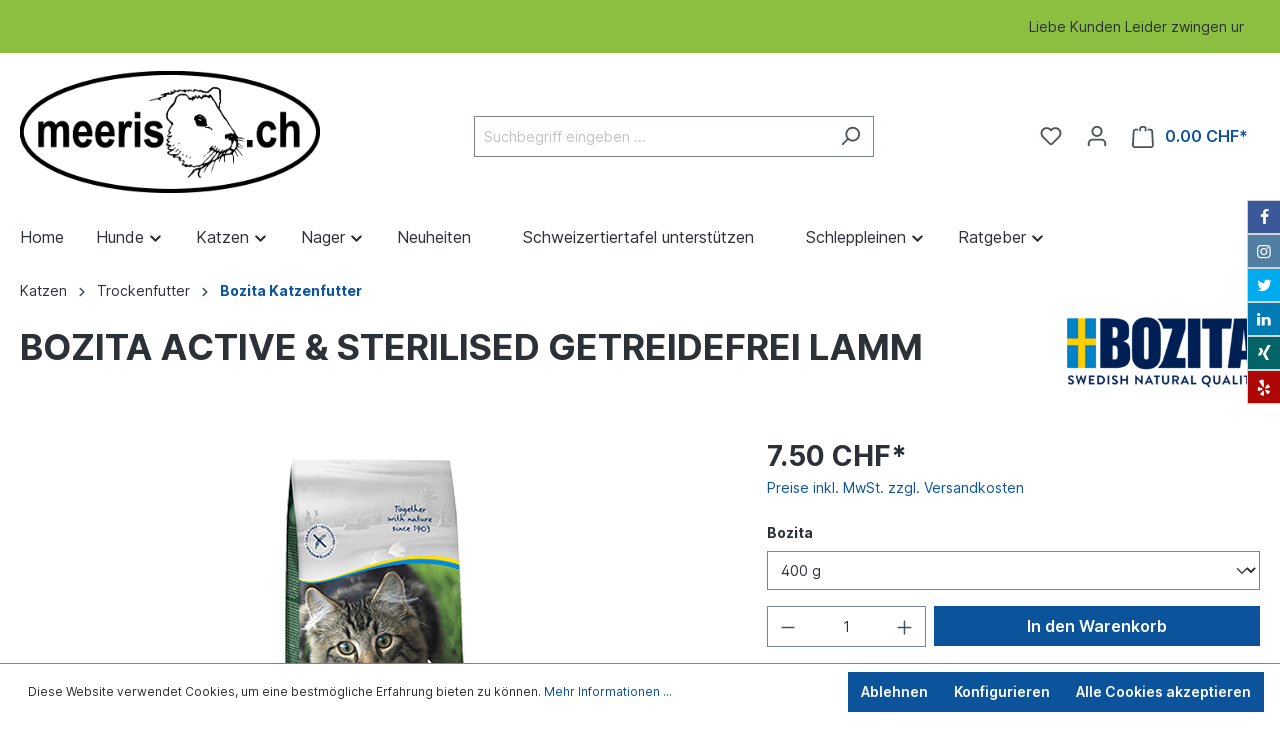

--- FILE ---
content_type: text/html; charset=UTF-8
request_url: https://www.meeris.ch/katzen/trockenfutter/bozita-katzenfutter/1061/bozita-active-sterilised-getreidefrei-lamm
body_size: 18746
content:

<!DOCTYPE html>

<html lang="gsw-CH"
      itemscope="itemscope"
      itemtype="https://schema.org/WebPage">

                            
    <head>
                                    <meta charset="utf-8">
            
                            <meta name="viewport"
                      content="width=device-width, initial-scale=1, shrink-to-fit=no">
            
                            <meta name="author"
                      content=""/>
                <meta name="robots"
                      content="index,follow"/>
                <meta name="revisit-after"
                      content="15 days"/>
                <meta name="keywords"
                      content=""/>
                <meta name="description"
                      content="BOZITA ACTIVE &amp; STERILISED GETREIDEFREI LAMM
Alleinfuttermittel für erwachsene Katzen. Ohne Getreide hergestellt. Kann als Trockenfutter mit einer Schale frischem Wasser serviert werden."/>
            
                <meta property="og:type"
          content="product"/>
    <meta property="og:site_name"
          content="Der Tierfutterladen "/>
    <meta property="og:url"
          content="https://www.meeris.ch/BOZITA-ACTIVE-STERILISED-GETREIDEFREI-LAMM/67645"/>
    <meta property="og:title"
          content="BOZITA ACTIVE &amp; STERILISED GETREIDEFREI LAMM"/>

    <meta property="og:description"
          content="BOZITA ACTIVE &amp; STERILISED GETREIDEFREI LAMM
Alleinfuttermittel für erwachsene Katzen. Ohne Getreide hergestellt. Kann als Trockenfutter mit einer Schale frischem Wasser serviert werden."/>
    <meta property="og:image"
          content="https://www.meeris.ch/media/bb/6d/dd/1683883870/31321-bozita-feline-active-sterilised-grain-free-lamb-2-kg.png"/>

            <meta property="product:brand"
              content="Bozita Robur"/>
    
                        <meta property="product:price:amount"
          content="7.5"/>
    <meta property="product:price:currency"
          content="CHF"/>
    <meta property="product:product_link"
          content="https://www.meeris.ch/BOZITA-ACTIVE-STERILISED-GETREIDEFREI-LAMM/67645"/>

    <meta name="twitter:card"
          content="product"/>
    <meta name="twitter:site"
          content="Der Tierfutterladen "/>
    <meta name="twitter:title"
          content="BOZITA ACTIVE &amp; STERILISED GETREIDEFREI LAMM"/>
    <meta name="twitter:description"
          content="BOZITA ACTIVE &amp; STERILISED GETREIDEFREI LAMM
Alleinfuttermittel für erwachsene Katzen. Ohne Getreide hergestellt. Kann als Trockenfutter mit einer Schale frischem Wasser serviert werden."/>
    <meta name="twitter:image"
          content="https://www.meeris.ch/media/bb/6d/dd/1683883870/31321-bozita-feline-active-sterilised-grain-free-lamb-2-kg.png"/>

                            <meta itemprop="copyrightHolder"
                      content="Der Tierfutterladen "/>
                <meta itemprop="copyrightYear"
                      content=""/>
                <meta itemprop="isFamilyFriendly"
                      content="true"/>
                <meta itemprop="image"
                      content="https://www.meeris.ch/media/71/5d/8c/1683895301/meeris duenn.jpg"/>
            
                                                
                    <link rel="shortcut icon"
                  href="https://www.meeris.ch/media/3a/23/23/1697998473/79896-paw-print-symbol-kostenlos-vektor.jpg">
        
                            
            
    
    <link rel="canonical" href="https://www.meeris.ch/BOZITA-ACTIVE-STERILISED-GETREIDEFREI-LAMM/67645" />

                    <title itemprop="name">BOZITA ACTIVE &amp; STERILISED GETREIDEFREI LAMM</title>
        
                                                                            <link rel="stylesheet"
                      href="https://www.meeris.ch/theme/4b2ae7390aa48658221f824fb19ae0e2/css/all.css?1765956922">
                                    

    <style type="text/css">

        .flix-smb .icon-mail:before { content: '\e800'; }
        .flix-smb .icon-facebook:before { content: '\e801'; }
        .flix-smb .icon-flickr:before { content: '\e802'; }
        .flix-smb .icon-foursquare:before { content: '\e803'; }
        .flix-smb .icon-gplus:before { content: '\e804'; }
        .flix-smb .icon-instagram:before { content: '\e805'; }
        .flix-smb .icon-linkedin:before { content: '\e806'; }
        .flix-smb .icon-pinterest:before { content: '\e807'; }
        .flix-smb .icon-skype:before { content: '\e808'; }
        .flix-smb .icon-spotify:before { content: '\e809'; }
        .flix-smb .icon-tumblr:before { content: '\e80a'; }
        .flix-smb .icon-twitter:before { content: '\e80b'; }
        .flix-smb .icon-vimeo:before { content: '\e80c'; }
        .flix-smb .icon-vine:before { content: '\e80d'; }
        .flix-smb .icon-phone:before { content: '\e80e'; }
        .flix-smb .icon-wordpress:before { content: '\e80f'; }
        .flix-smb .icon-xing:before { content: '\e810'; }
        .flix-smb .icon-yelp:before { content: '\e811'; }
        .flix-smb .icon-youtube:before { content: '\e812'; }
        .flix-smb .icon-youtube-2:before { content: '\e813'; }
        .flix-smb .icon-patreon:before { content: '\e817'; }
        .flix-smb .icon-x:before { content: '\e818'; }
        .flix-smb .icon-rss:before { content: '\f09e'; }
        .flix-smb .icon-info:before { content: '\f129'; }
        .flix-smb .icon-twitch:before { content: '\f1e8'; }
        .flix-smb .icon-whatsapp:before { content: '\f232'; }
        .flix-smb .icon-soundcloud:before { content: '\f348'; }

        
        
        
                    .flix-smb--right, .flix-smb--left {
                top: 200px;
            }
        
        .flix-smb__list {
            font-size: 100%;
                            gap: 1px;
                    }

        

        
        
                                                                                .flix-smb__el--facebook {
                            background-color: #3B5998;
                            color: #ffffff;
                            border-color: #d3d3d3;
                        }
                                                            .flix-smb__el--facebook .flix-smb__link {
                        color: #ffffff !important;
                    }
                                                                                        .flix-smb__el--instagram {
                            background-color: #517fa4;
                            color: #ffffff;
                            border-color: #d3d3d3;
                        }
                                                            .flix-smb__el--instagram .flix-smb__link {
                        color: #ffffff !important;
                    }
                                                                                        .flix-smb__el--twitter {
                            background-color: #00aced;
                            color: #ffffff;
                            border-color: #d3d3d3;
                        }
                                                            .flix-smb__el--twitter .flix-smb__link {
                        color: #ffffff !important;
                    }
                                                                                                                                                                                                        .flix-smb__el--linkedin {
                            background-color: #007bb6;
                            color: #ffffff;
                            border-color: #d3d3d3;
                        }
                                                            .flix-smb__el--linkedin .flix-smb__link {
                        color: #ffffff !important;
                    }
                                                                                        .flix-smb__el--xing {
                            background-color: #026466;
                            color: #ffffff;
                            border-color: #d3d3d3;
                        }
                                                            .flix-smb__el--xing .flix-smb__link {
                        color: #ffffff !important;
                    }
                                                                                                                                                                                                        .flix-smb__el--yelp {
                            background-color: #af0606;
                            color: #ffffff;
                            border-color: #d3d3d3;
                        }
                                                            .flix-smb__el--yelp .flix-smb__link {
                        color: #ffffff !important;
                    }
                                                                                                                                                                                                                                                                                                                                                                                                        
            </style>


                        <script>
        window.features = {"V6_5_0_0":true,"v6.5.0.0":true,"V6_6_0_0":false,"v6.6.0.0":false};
    </script>
        
                                                    
                            
            
                
                                    <script>
                    window.useDefaultCookieConsent = true;
                </script>
                    
                                <script>
                window.activeNavigationId = '959fc37fcc864a7d9824531993270ff6';
                window.router = {
                    'frontend.cart.offcanvas': '/checkout/offcanvas',
                    'frontend.cookie.offcanvas': '/cookie/offcanvas',
                    'frontend.checkout.finish.page': '/checkout/finish',
                    'frontend.checkout.info': '/widgets/checkout/info',
                    'frontend.menu.offcanvas': '/widgets/menu/offcanvas',
                    'frontend.cms.page': '/widgets/cms',
                    'frontend.cms.navigation.page': '/widgets/cms/navigation',
                    'frontend.account.addressbook': '/widgets/account/address-book',
                    'frontend.country.country-data': '/country/country-state-data',
                    };
                window.salesChannelId = '0ef7cbf8baa04256a31b9ea41ab46691';
            </script>
        
                                <script>
                
                window.breakpoints = {"xs":0,"sm":576,"md":768,"lg":992,"xl":1200};
            </script>
        
                                    <script>
                    window.customerLoggedInState = 0;

                    window.wishlistEnabled = 1;
                </script>
                    
                        
                                                            <script type="text/javascript" src="https://www.meeris.ch/theme/4b2ae7390aa48658221f824fb19ae0e2/js/all.js?1765956922" defer></script>
                                    

        </head>

    <body class="is-ctl-product is-act-index">

                            <div class="flix-smb flix-smb--right">
                
                                                                                                                                                                                                                                                                                                                                                    
            
            
    <ul class="flix-smb__list">
                                                    <li class="flix-smb__el flix-smb__el--facebook">
                                            <a href="" aria-label="Facebook" class="flix-smb__link" rel="noopener" target="_blank">
                            <i class="icon-facebook" aria-hidden="true"></i>
                        </a>
                                    </li>
                                                                <li class="flix-smb__el flix-smb__el--instagram">
                                            <a href="" aria-label="Instagram" class="flix-smb__link" rel="noopener" target="_blank">
                            <i class="icon-instagram" aria-hidden="true"></i>
                        </a>
                                    </li>
                                                                <li class="flix-smb__el flix-smb__el--twitter">
                                            <a href="" aria-label="Twitter" class="flix-smb__link" rel="noopener" target="_blank">
                            <i class="icon-twitter" aria-hidden="true"></i>
                        </a>
                                    </li>
                                                                                                                                                <li class="flix-smb__el flix-smb__el--linkedin">
                                            <a href="" aria-label="LinkedIn" class="flix-smb__link" rel="noopener" target="_blank">
                            <i class="icon-linkedin" aria-hidden="true"></i>
                        </a>
                                    </li>
                                                                <li class="flix-smb__el flix-smb__el--xing">
                                            <a href="" aria-label="Xing" class="flix-smb__link" rel="noopener" target="_blank">
                            <i class="icon-xing" aria-hidden="true"></i>
                        </a>
                                    </li>
                                                                                                                                                <li class="flix-smb__el flix-smb__el--yelp">
                                            <a href="" aria-label="Yelp" class="flix-smb__link" rel="noopener" target="_blank">
                            <i class="icon-yelp" aria-hidden="true"></i>
                        </a>
                                    </li>
                                                                                                                                                                                                                                                                                            </ul>
        </div>
                                <noscript class="noscript-main">
                
    <div role="alert"
         class="alert alert-info alert-has-icon">
                                                                        
                                                    <span class="icon icon-info">
                        <svg xmlns="http://www.w3.org/2000/svg" xmlns:xlink="http://www.w3.org/1999/xlink" width="24" height="24" viewBox="0 0 24 24"><defs><path d="M12 7c.5523 0 1 .4477 1 1s-.4477 1-1 1-1-.4477-1-1 .4477-1 1-1zm1 9c0 .5523-.4477 1-1 1s-1-.4477-1-1v-5c0-.5523.4477-1 1-1s1 .4477 1 1v5zm11-4c0 6.6274-5.3726 12-12 12S0 18.6274 0 12 5.3726 0 12 0s12 5.3726 12 12zM12 2C6.4772 2 2 6.4772 2 12s4.4772 10 10 10 10-4.4772 10-10S17.5228 2 12 2z" id="icons-default-info" /></defs><use xlink:href="#icons-default-info" fill="#758CA3" fill-rule="evenodd" /></svg>
        </span>                                                    
                                    
                    <div class="alert-content-container">
                                                    
                                    <div class="alert-content">
                                                    Um unseren Shop in vollem Umfang nutzen zu können, empfehlen wir Ihnen Javascript in Ihrem Browser zu aktivieren.
                                            </div>
                
                                                                </div>
            </div>
            </noscript>
        
                    <div class="swag-custom-notification-banner"
     data-hide-on-click-container
     style="
         background-color: #8cbf40;
         color: 
     ">

            <marquee>
            Liebe Kunden
Leider zwingen uns diverse Umbauarbeiten dass wir früher schliessen als gewollt. Die letzte Auslieferung findet am 18.12.2025, leidern fehlen uns am 19.12. Strom und Internet. 
Die nächsten Auslieferungen finden am 06.01. statt. Wir wünschen frohe Weihnachten und einen guten Rutsch.
        </marquee>
    
    </div>

    
                <header class="header-main">
                                    <div class="container">
                                        <div class="top-bar d-none d-lg-block">
        <nav class="top-bar-nav">
                                            
                
                                            
                        </nav>
    </div>
    
            <div class="row align-items-center header-row">
                            <div class="col-12 col-lg-auto header-logo-col">
                        <div class="header-logo-main">
                    <a class="header-logo-main-link"
               href="/"
               title="Zur Startseite gehen">
                                    <picture class="header-logo-picture">
                                                                                
                                                                            
                                                                                    <img src="https://www.meeris.ch/media/71/5d/8c/1683895301/meeris%20duenn.jpg"
                                     alt="Zur Startseite gehen"
                                     class="img-fluid header-logo-main-img"/>
                                                                        </picture>
                            </a>
            </div>
                </div>
            
                            <div class="col-12 order-2 col-sm order-sm-1 header-search-col">
                    <div class="row">
                        <div class="col-sm-auto d-none d-sm-block d-lg-none">
                                                            <div class="nav-main-toggle">
                                                                            <button class="btn nav-main-toggle-btn header-actions-btn"
                                                type="button"
                                                data-offcanvas-menu="true"
                                                aria-label="Menü">
                                                                                            <span class="icon icon-stack">
                        <svg xmlns="http://www.w3.org/2000/svg" xmlns:xlink="http://www.w3.org/1999/xlink" width="24" height="24" viewBox="0 0 24 24"><defs><path d="M3 13c-.5523 0-1-.4477-1-1s.4477-1 1-1h18c.5523 0 1 .4477 1 1s-.4477 1-1 1H3zm0-7c-.5523 0-1-.4477-1-1s.4477-1 1-1h18c.5523 0 1 .4477 1 1s-.4477 1-1 1H3zm0 14c-.5523 0-1-.4477-1-1s.4477-1 1-1h18c.5523 0 1 .4477 1 1s-.4477 1-1 1H3z" id="icons-default-stack" /></defs><use xlink:href="#icons-default-stack" fill="#758CA3" fill-rule="evenodd" /></svg>
        </span>                                                                                    </button>
                                                                    </div>
                                                    </div>
                        <div class="col">
                            
    <div class="collapse"
         id="searchCollapse">
        <div class="header-search">
            <form action="/search"
                  method="get"
                  data-search-form="true"
                  data-search-widget-options='{&quot;searchWidgetMinChars&quot;:3}'
                  data-url="/suggest?search="
                  class="header-search-form">
                                    <div class="input-group">
                                                    <input type="search"
                                   name="search"
                                   class="form-control header-search-input"
                                   autocomplete="off"
                                   autocapitalize="off"
                                   placeholder="Suchbegriff eingeben ..."
                                   aria-label="Suchbegriff eingeben ..."
                                   value=""
                            >
                        
                                                    <button type="submit"
                                    class="btn header-search-btn"
                                    aria-label="Suchen">
                                <span class="header-search-icon">
                                    <span class="icon icon-search">
                        <svg xmlns="http://www.w3.org/2000/svg" xmlns:xlink="http://www.w3.org/1999/xlink" width="24" height="24" viewBox="0 0 24 24"><defs><path d="M10.0944 16.3199 4.707 21.707c-.3905.3905-1.0237.3905-1.4142 0-.3905-.3905-.3905-1.0237 0-1.4142L8.68 14.9056C7.6271 13.551 7 11.8487 7 10c0-4.4183 3.5817-8 8-8s8 3.5817 8 8-3.5817 8-8 8c-1.8487 0-3.551-.627-4.9056-1.6801zM15 16c3.3137 0 6-2.6863 6-6s-2.6863-6-6-6-6 2.6863-6 6 2.6863 6 6 6z" id="icons-default-search" /></defs><use xlink:href="#icons-default-search" fill="#758CA3" fill-rule="evenodd" /></svg>
        </span>                                </span>
                            </button>
                                            </div>
                            </form>
        </div>
    </div>
                        </div>
                    </div>
                </div>
            
                            <div class="col-12 order-1 col-sm-auto order-sm-2 header-actions-col">
                    <div class="row g-0">
                                                    <div class="col d-sm-none">
                                <div class="menu-button">
                                                                            <button class="btn nav-main-toggle-btn header-actions-btn"
                                                type="button"
                                                data-offcanvas-menu="true"
                                                aria-label="Menü">
                                                                                            <span class="icon icon-stack">
                        <svg xmlns="http://www.w3.org/2000/svg" xmlns:xlink="http://www.w3.org/1999/xlink" width="24" height="24" viewBox="0 0 24 24"><use xlink:href="#icons-default-stack" fill="#758CA3" fill-rule="evenodd" /></svg>
        </span>                                                                                    </button>
                                                                    </div>
                            </div>
                        
                                                    <div class="col-auto d-sm-none">
                                <div class="search-toggle">
                                    <button class="btn header-actions-btn search-toggle-btn js-search-toggle-btn collapsed"
                                            type="button"
                                            data-bs-toggle="collapse"
                                            data-bs-target="#searchCollapse"
                                            aria-expanded="false"
                                            aria-controls="searchCollapse"
                                            aria-label="Suchen">
                                        <span class="icon icon-search">
                        <svg xmlns="http://www.w3.org/2000/svg" xmlns:xlink="http://www.w3.org/1999/xlink" width="24" height="24" viewBox="0 0 24 24"><use xlink:href="#icons-default-search" fill="#758CA3" fill-rule="evenodd" /></svg>
        </span>                                    </button>
                                </div>
                            </div>
                        
                                                                                    <div class="col-auto">
                                    <div class="header-wishlist">
                                        <a class="btn header-wishlist-btn header-actions-btn"
                                           href="/wishlist"
                                           title="Merkzettel"
                                           aria-label="Merkzettel">
                                                
            <span class="header-wishlist-icon">
            <span class="icon icon-heart">
                        <svg xmlns="http://www.w3.org/2000/svg" xmlns:xlink="http://www.w3.org/1999/xlink" width="24" height="24" viewBox="0 0 24 24"><defs><path d="M20.0139 12.2998c1.8224-1.8224 1.8224-4.7772 0-6.5996-1.8225-1.8225-4.7772-1.8225-6.5997 0L12 7.1144l-1.4142-1.4142c-1.8225-1.8225-4.7772-1.8225-6.5997 0-1.8224 1.8224-1.8224 4.7772 0 6.5996l7.519 7.519a.7.7 0 0 0 .9899 0l7.5189-7.519zm1.4142 1.4142-7.519 7.519c-1.0543 1.0544-2.7639 1.0544-3.8183 0L2.572 13.714c-2.6035-2.6035-2.6035-6.8245 0-9.428 2.6035-2.6035 6.8246-2.6035 9.4281 0 2.6035-2.6035 6.8246-2.6035 9.428 0 2.6036 2.6035 2.6036 6.8245 0 9.428z" id="icons-default-heart" /></defs><use xlink:href="#icons-default-heart" fill="#758CA3" fill-rule="evenodd" /></svg>
        </span>        </span>
    
    
    
    <span class="badge bg-primary header-wishlist-badge"
          id="wishlist-basket"
          data-wishlist-storage="true"
          data-wishlist-storage-options="{&quot;listPath&quot;:&quot;\/wishlist\/list&quot;,&quot;mergePath&quot;:&quot;\/wishlist\/merge&quot;,&quot;pageletPath&quot;:&quot;\/wishlist\/merge\/pagelet&quot;}"
          data-wishlist-widget="true"
          data-wishlist-widget-options="{&quot;showCounter&quot;:true}"
    ></span>
                                        </a>
                                    </div>
                                </div>
                                                    
                                                    <div class="col-auto">
                                <div class="account-menu">
                                        <div class="dropdown">
                    <button class="btn account-menu-btn header-actions-btn"
                    type="button"
                    id="accountWidget"
                    data-offcanvas-account-menu="true"
                    data-bs-toggle="dropdown"
                    aria-haspopup="true"
                    aria-expanded="false"
                    aria-label="Ihr Konto"
                    title="Ihr Konto">
                <span class="icon icon-avatar">
                        <svg xmlns="http://www.w3.org/2000/svg" xmlns:xlink="http://www.w3.org/1999/xlink" width="24" height="24" viewBox="0 0 24 24"><defs><path d="M12 3C9.7909 3 8 4.7909 8 7c0 2.2091 1.7909 4 4 4 2.2091 0 4-1.7909 4-4 0-2.2091-1.7909-4-4-4zm0-2c3.3137 0 6 2.6863 6 6s-2.6863 6-6 6-6-2.6863-6-6 2.6863-6 6-6zM4 22.099c0 .5523-.4477 1-1 1s-1-.4477-1-1V20c0-2.7614 2.2386-5 5-5h10.0007c2.7614 0 5 2.2386 5 5v2.099c0 .5523-.4477 1-1 1s-1-.4477-1-1V20c0-1.6569-1.3431-3-3-3H7c-1.6569 0-3 1.3431-3 3v2.099z" id="icons-default-avatar" /></defs><use xlink:href="#icons-default-avatar" fill="#758CA3" fill-rule="evenodd" /></svg>
        </span>            </button>
        
                    <div class="dropdown-menu dropdown-menu-right account-menu-dropdown js-account-menu-dropdown"
                 aria-labelledby="accountWidget">
                

        
            <div class="offcanvas-header p-0">
                            <button class="btn btn-light offcanvas-close js-offcanvas-close">
                                            <span class="icon icon-x icon-sm">
                        <svg xmlns="http://www.w3.org/2000/svg" xmlns:xlink="http://www.w3.org/1999/xlink" width="24" height="24" viewBox="0 0 24 24"><defs><path d="m10.5858 12-7.293-7.2929c-.3904-.3905-.3904-1.0237 0-1.4142.3906-.3905 1.0238-.3905 1.4143 0L12 10.5858l7.2929-7.293c.3905-.3904 1.0237-.3904 1.4142 0 .3905.3906.3905 1.0238 0 1.4143L13.4142 12l7.293 7.2929c.3904.3905.3904 1.0237 0 1.4142-.3906.3905-1.0238.3905-1.4143 0L12 13.4142l-7.2929 7.293c-.3905.3904-1.0237.3904-1.4142 0-.3905-.3906-.3905-1.0238 0-1.4143L10.5858 12z" id="icons-default-x" /></defs><use xlink:href="#icons-default-x" fill="#758CA3" fill-rule="evenodd" /></svg>
        </span>                    
                                            Menü schließen
                                    </button>
                    </div>
    
            <div class="offcanvas-body">
                <div class="account-menu">
                                    <div class="dropdown-header account-menu-header">
                    Ihr Konto
                </div>
                    
                                    <div class="account-menu-login">
                    <a href="/account/login"
                       title="Anmelden"
                       class="btn btn-primary account-menu-login-button">
                        Anmelden
                    </a>

                    <div class="account-menu-register">
                        oder <a href="/account/login"
                                                            title="Registrieren">registrieren</a>
                    </div>
                </div>
                    
                    <div class="account-menu-links">
                    <div class="header-account-menu">
        <div class="card account-menu-inner">
                                        
                                                <div class="list-group list-group-flush account-aside-list-group">
                                                                                    <a href="/account"
                                   title="Übersicht"
                                   class="list-group-item list-group-item-action account-aside-item">
                                    Übersicht
                                </a>
                            
                                                            <a href="/account/profile"
                                   title="Persönliches Profil"
                                   class="list-group-item list-group-item-action account-aside-item">
                                    Persönliches Profil
                                </a>
                            
                                                            <a href="/account/address"
                                   title="Adressen"
                                   class="list-group-item list-group-item-action account-aside-item">
                                    Adressen
                                </a>
                            
                                                            <a href="/account/payment"
                                   title="Zahlungsarten"
                                   class="list-group-item list-group-item-action account-aside-item">
                                    Zahlungsarten
                                </a>
                            
                                                            <a href="/account/order"
                                   title="Bestellungen"
                                   class="list-group-item list-group-item-action account-aside-item">
                                    Bestellungen
                                </a>
                                                                        </div>
                            
                                                </div>
    </div>
            </div>
            </div>
        </div>
                </div>
            </div>
                                </div>
                            </div>
                        
                                                    <div class="col-auto">
                                <div class="header-cart"
                                     data-offcanvas-cart="true">
                                    <a class="btn header-cart-btn header-actions-btn"
                                       href="/checkout/cart"
                                       data-cart-widget="true"
                                       title="Warenkorb"
                                       aria-label="Warenkorb">
                                            <span class="header-cart-icon">
        <span class="icon icon-bag">
                        <svg xmlns="http://www.w3.org/2000/svg" xmlns:xlink="http://www.w3.org/1999/xlink" width="24" height="24" viewBox="0 0 24 24"><defs><path d="M5.892 3c.5523 0 1 .4477 1 1s-.4477 1-1 1H3.7895a1 1 0 0 0-.9986.9475l-.7895 15c-.029.5515.3946 1.0221.9987 1.0525h17.8102c.5523 0 1-.4477.9986-1.0525l-.7895-15A1 1 0 0 0 20.0208 5H17.892c-.5523 0-1-.4477-1-1s.4477-1 1-1h2.1288c1.5956 0 2.912 1.249 2.9959 2.8423l.7894 15c.0035.0788.0035.0788.0042.1577 0 1.6569-1.3432 3-3 3H3c-.079-.0007-.079-.0007-.1577-.0041-1.6546-.0871-2.9253-1.499-2.8382-3.1536l.7895-15C.8775 4.249 2.1939 3 3.7895 3H5.892zm4 2c0 .5523-.4477 1-1 1s-1-.4477-1-1V3c0-1.6569 1.3432-3 3-3h2c1.6569 0 3 1.3431 3 3v2c0 .5523-.4477 1-1 1s-1-.4477-1-1V3c0-.5523-.4477-1-1-1h-2c-.5523 0-1 .4477-1 1v2z" id="icons-default-bag" /></defs><use xlink:href="#icons-default-bag" fill="#758CA3" fill-rule="evenodd" /></svg>
        </span>    </span>
        <span class="header-cart-total">
        0.00 CHF*
    </span>
                                    </a>
                                </div>
                            </div>
                                            </div>
                </div>
                    </div>
                        </div>
                            </header>
        

                    <div class="nav-main">
                                        
                        <div class="main-navigation-wrapper main-navigation-wrapper-dropdown has-dropdownmenu"
                 data-tmms-dropdown-menu-right="true"
                 data-tmms-dropdown-menu-right-plugin-options='{
                    "dropdownMenuMultiLineOpenLastChildToLeft": "",
                    "dropdownMenuNumberMainNavigationMenuItemsOpenToLeft": "1",
                    "dropdownMenuMinimumNumberMainNavigationMenuItemsOpenToLeft": "3"
                 }'>
                
    <div class="main-navigation"
         id="mainNavigation"
         data-flyout-menu="true">
                    <div class="container">
                                    <nav class="nav main-navigation-menu"
                        itemscope="itemscope"
                        itemtype="http://schema.org/SiteNavigationElement">
                        
                            
                                    <a class="nav-link main-navigation-link home-link"
           href="/"
           itemprop="url"
           title="Home">
            <div class="main-navigation-link-text">
                 <span itemprop="name">Home</span>
            </div>
        </a>
    
            
    
                            
                
					
		            <div class="nav-link main-navigation-link
				 dropdown								 has-children				                ">
				                                            <a class="main-navigation-link-text
                                                         has-children                            "
                            href="https://www.meeris.ch/Hunde/"
                            itemprop="url"
                                                        title="Hunde">
                            <span class="main-navigation-link-text-inner" itemprop="name">
                                                                                                                                                                                                                Hunde
                                                                                                                                                        <span class="icon icon-arrow-medium-down icon-xs">
                        <svg xmlns="http://www.w3.org/2000/svg" xmlns:xlink="http://www.w3.org/1999/xlink" width="16" height="16" viewBox="0 0 16 16"><defs><path id="icons-solid-arrow-medium-down" d="M4.7071 6.2929c-.3905-.3905-1.0237-.3905-1.4142 0-.3905.3905-.3905 1.0237 0 1.4142l4 4c.3905.3905 1.0237.3905 1.4142 0l4-4c.3905-.3905.3905-1.0237 0-1.4142-.3905-.3905-1.0237-.3905-1.4142 0L8 9.5858l-3.2929-3.293z" /></defs><use xlink:href="#icons-solid-arrow-medium-down" fill="#758CA3" fill-rule="evenodd" /></svg>
        </span>                                                                                                                                        </span>
                        </a>
                    				
															<div class="dropdown-menu dropdown-menu-level-0">
															    
					
		            <div class="nav-link main-navigation-link
				 dropdown								 has-children				 dropend                ">
				                                            <a class="main-navigation-link-text
                                                         has-children                            "
                            href="https://www.meeris.ch/Hunde/Hundefutter/"
                            itemprop="url"
                                                        title="Hundefutter ">
                            <span class="main-navigation-link-text-inner" itemprop="name">
                                                                                                                                                                                                                Hundefutter 
                                                                                                                                                        <span class="icon icon-arrow-medium-right icon-xs">
                        <svg xmlns="http://www.w3.org/2000/svg" xmlns:xlink="http://www.w3.org/1999/xlink" width="16" height="16" viewBox="0 0 16 16"><defs><path id="icons-solid-arrow-medium-right" d="M4.7071 5.2929c-.3905-.3905-1.0237-.3905-1.4142 0-.3905.3905-.3905 1.0237 0 1.4142l4 4c.3905.3905 1.0237.3905 1.4142 0l4-4c.3905-.3905.3905-1.0237 0-1.4142-.3905-.3905-1.0237-.3905-1.4142 0L8 8.5858l-3.2929-3.293z" /></defs><use transform="rotate(-90 8 8)" xlink:href="#icons-solid-arrow-medium-right" fill="#758CA3" fill-rule="evenodd" /></svg>
        </span>                                                                                                                                        </span>
                        </a>
                    				
															<div class="dropdown-menu dropdown-menu-level-1">
															    
					
		            <div class="nav-link main-navigation-link
												 has-no-children				 dropend                ">
				                                            <a class="main-navigation-link-text
                                                         has-no-children                            "
                            href="https://www.meeris.ch/Hunde/Nassfutterfeuchte-Hundenahrung/"
                            itemprop="url"
                                                        title="Nassfutter/feuchte Hundenahrung">
                            <span class="main-navigation-link-text-inner" itemprop="name">
                                                                Nassfutter/feuchte Hundenahrung
                                                            </span>
                        </a>
                    				
							</div>
							
		            <div class="nav-link main-navigation-link
												 has-no-children				 dropend                ">
				                                            <a class="main-navigation-link-text
                                                         has-no-children                            "
                            href="https://www.meeris.ch/Hunde/Hundefutter/Trockenfutter/"
                            itemprop="url"
                                                        title="Trockenfutter">
                            <span class="main-navigation-link-text-inner" itemprop="name">
                                                                Trockenfutter
                                                            </span>
                        </a>
                    				
							</div>
							
		            <div class="nav-link main-navigation-link
												 has-no-children				 dropend                ">
				                                            <a class="main-navigation-link-text
                                                         has-no-children                            "
                            href="https://www.meeris.ch/Hunde/Nahrungsergaenzung/"
                            itemprop="url"
                                                        title="Nahrungsergänzung">
                            <span class="main-navigation-link-text-inner" itemprop="name">
                                                                Nahrungsergänzung
                                                            </span>
                        </a>
                    				
							</div>
							
		            <div class="nav-link main-navigation-link
												 has-no-children				 dropend                ">
				                                            <a class="main-navigation-link-text
                                                         has-no-children                            "
                            href="https://www.meeris.ch/Hunde/Barf-Zusaetze/"
                            itemprop="url"
                                                        title="Barf Zusätze">
                            <span class="main-navigation-link-text-inner" itemprop="name">
                                                                Barf Zusätze
                                                            </span>
                        </a>
                    				
							</div>
																</div>
												</div>
							
		            <div class="nav-link main-navigation-link
				 dropdown								 has-children				 dropend                ">
				                                            <a class="main-navigation-link-text
                                                         has-children                            "
                            href="https://www.meeris.ch/Hunde/Kauartikel/"
                            itemprop="url"
                                                        title="Kauartikel">
                            <span class="main-navigation-link-text-inner" itemprop="name">
                                                                                                                                                                                                                Kauartikel
                                                                                                                                                        <span class="icon icon-arrow-medium-right icon-xs">
                        <svg xmlns="http://www.w3.org/2000/svg" xmlns:xlink="http://www.w3.org/1999/xlink" width="16" height="16" viewBox="0 0 16 16"><use transform="rotate(-90 8 8)" xlink:href="#icons-solid-arrow-medium-right" fill="#758CA3" fill-rule="evenodd" /></svg>
        </span>                                                                                                                                        </span>
                        </a>
                    				
															<div class="dropdown-menu dropdown-menu-level-1">
															    
					
		            <div class="nav-link main-navigation-link
												 has-no-children				 dropend                ">
				                                            <a class="main-navigation-link-text
                                                         has-no-children                            "
                            href="https://www.meeris.ch/Hunde/Kauartikel/Rind/"
                            itemprop="url"
                                                        title="Rind">
                            <span class="main-navigation-link-text-inner" itemprop="name">
                                                                Rind
                                                            </span>
                        </a>
                    				
							</div>
							
		            <div class="nav-link main-navigation-link
												 has-no-children				 dropend                ">
				                                            <a class="main-navigation-link-text
                                                         has-no-children                            "
                            href="https://www.meeris.ch/Hunde/Kauartikel/Lamm/"
                            itemprop="url"
                                                        title="Lamm">
                            <span class="main-navigation-link-text-inner" itemprop="name">
                                                                Lamm
                                                            </span>
                        </a>
                    				
							</div>
							
		            <div class="nav-link main-navigation-link
												 has-no-children				 dropend                ">
				                                            <a class="main-navigation-link-text
                                                         has-no-children                            "
                            href="https://www.meeris.ch/Hunde/Kauartikel/Gefluegel/"
                            itemprop="url"
                                                        title="Geflügel">
                            <span class="main-navigation-link-text-inner" itemprop="name">
                                                                Geflügel
                                                            </span>
                        </a>
                    				
							</div>
							
		            <div class="nav-link main-navigation-link
												 has-no-children				 dropend                ">
				                                            <a class="main-navigation-link-text
                                                         has-no-children                            "
                            href="https://www.meeris.ch/Hunde/Kauartikel/Kalb/"
                            itemprop="url"
                                                        title="Kalb">
                            <span class="main-navigation-link-text-inner" itemprop="name">
                                                                Kalb
                                                            </span>
                        </a>
                    				
							</div>
							
		            <div class="nav-link main-navigation-link
												 has-no-children				 dropend                ">
				                                            <a class="main-navigation-link-text
                                                         has-no-children                            "
                            href="https://www.meeris.ch/Hunde/Kauartikel/Hirsch/"
                            itemprop="url"
                                                        title="Hirsch">
                            <span class="main-navigation-link-text-inner" itemprop="name">
                                                                Hirsch
                                                            </span>
                        </a>
                    				
							</div>
							
		            <div class="nav-link main-navigation-link
												 has-no-children				 dropend                ">
				                                            <a class="main-navigation-link-text
                                                         has-no-children                            "
                            href="https://www.meeris.ch/Hunde/Kauartikel/Reh/"
                            itemprop="url"
                                                        title="Reh">
                            <span class="main-navigation-link-text-inner" itemprop="name">
                                                                Reh
                                                            </span>
                        </a>
                    				
							</div>
							
		            <div class="nav-link main-navigation-link
												 has-no-children				 dropend                ">
				                                            <a class="main-navigation-link-text
                                                         has-no-children                            "
                            href="https://www.meeris.ch/Hunde/Kauartikel/Strauss/"
                            itemprop="url"
                                                        title="Strauss">
                            <span class="main-navigation-link-text-inner" itemprop="name">
                                                                Strauss
                                                            </span>
                        </a>
                    				
							</div>
							
		            <div class="nav-link main-navigation-link
												 has-no-children				 dropend                ">
				                                            <a class="main-navigation-link-text
                                                         has-no-children                            "
                            href="https://www.meeris.ch/Hunde/Kauartikel/Pferd/"
                            itemprop="url"
                                                        title="Pferd">
                            <span class="main-navigation-link-text-inner" itemprop="name">
                                                                Pferd
                                                            </span>
                        </a>
                    				
							</div>
							
		            <div class="nav-link main-navigation-link
												 has-no-children				 dropend                ">
				                                            <a class="main-navigation-link-text
                                                         has-no-children                            "
                            href="https://www.meeris.ch/Hunde/Kauartikel/Kamel/"
                            itemprop="url"
                                                        title="Kamel">
                            <span class="main-navigation-link-text-inner" itemprop="name">
                                                                Kamel
                                                            </span>
                        </a>
                    				
							</div>
							
		            <div class="nav-link main-navigation-link
												 has-no-children				 dropend                ">
				                                            <a class="main-navigation-link-text
                                                         has-no-children                            "
                            href="https://www.meeris.ch/Hunde/Kauartikel/Ziege/"
                            itemprop="url"
                                                        title="Ziege">
                            <span class="main-navigation-link-text-inner" itemprop="name">
                                                                Ziege
                                                            </span>
                        </a>
                    				
							</div>
							
		            <div class="nav-link main-navigation-link
												 has-no-children				 dropend                ">
				                                            <a class="main-navigation-link-text
                                                         has-no-children                            "
                            href="https://www.meeris.ch/Hunde/Kauartikel/Kaenguru/"
                            itemprop="url"
                                                        title="Känguru">
                            <span class="main-navigation-link-text-inner" itemprop="name">
                                                                Känguru
                                                            </span>
                        </a>
                    				
							</div>
							
		            <div class="nav-link main-navigation-link
												 has-no-children				 dropend                ">
				                                            <a class="main-navigation-link-text
                                                         has-no-children                            "
                            href="https://www.meeris.ch/Hunde/Kauartikel/Schwein/"
                            itemprop="url"
                                                        title="Schwein">
                            <span class="main-navigation-link-text-inner" itemprop="name">
                                                                Schwein
                                                            </span>
                        </a>
                    				
							</div>
							
		            <div class="nav-link main-navigation-link
												 has-no-children				 dropend                ">
				                                            <a class="main-navigation-link-text
                                                         has-no-children                            "
                            href="https://www.meeris.ch/Hunde/Kauartikel/Kaninchen/"
                            itemprop="url"
                                                        title="Kaninchen">
                            <span class="main-navigation-link-text-inner" itemprop="name">
                                                                Kaninchen
                                                            </span>
                        </a>
                    				
							</div>
							
		            <div class="nav-link main-navigation-link
												 has-no-children				 dropend                ">
				                                            <a class="main-navigation-link-text
                                                         has-no-children                            "
                            href="https://www.meeris.ch/Hunde/Kauartikel/Fisch/"
                            itemprop="url"
                                                        title="Fisch">
                            <span class="main-navigation-link-text-inner" itemprop="name">
                                                                Fisch
                                                            </span>
                        </a>
                    				
							</div>
							
		            <div class="nav-link main-navigation-link
												 has-no-children				 dropend                ">
				                                            <a class="main-navigation-link-text
                                                         has-no-children                            "
                            href="https://www.meeris.ch/Hunde/Kauartikel/Kaurollen-XXL/"
                            itemprop="url"
                                                        title="Kaurollen XXL">
                            <span class="main-navigation-link-text-inner" itemprop="name">
                                                                Kaurollen XXL
                                                            </span>
                        </a>
                    				
							</div>
							
		            <div class="nav-link main-navigation-link
												 has-no-children				 dropend                ">
				                                            <a class="main-navigation-link-text
                                                         has-no-children                            "
                            href="https://www.meeris.ch/Hunde/Kauartikel/Pralinen/"
                            itemprop="url"
                                                        title="Pralinen">
                            <span class="main-navigation-link-text-inner" itemprop="name">
                                                                Pralinen
                                                            </span>
                        </a>
                    				
							</div>
							
		            <div class="nav-link main-navigation-link
												 has-no-children				 dropend                ">
				                                            <a class="main-navigation-link-text
                                                         has-no-children                            "
                            href="https://www.meeris.ch/Hunde/Kauartikel/Wildschwein/"
                            itemprop="url"
                                                        title="Wildschwein">
                            <span class="main-navigation-link-text-inner" itemprop="name">
                                                                Wildschwein
                                                            </span>
                        </a>
                    				
							</div>
																</div>
												</div>
							
		            <div class="nav-link main-navigation-link
				 dropdown								 has-children				 dropend                ">
				                                            <a class="main-navigation-link-text
                                                         has-children                            "
                            href="https://www.meeris.ch/Hunde/Hunde-Leckerlis/"
                            itemprop="url"
                                                        title="Hunde Leckerlis">
                            <span class="main-navigation-link-text-inner" itemprop="name">
                                                                                                                                                                                                                Hunde Leckerlis
                                                                                                                                                        <span class="icon icon-arrow-medium-right icon-xs">
                        <svg xmlns="http://www.w3.org/2000/svg" xmlns:xlink="http://www.w3.org/1999/xlink" width="16" height="16" viewBox="0 0 16 16"><use transform="rotate(-90 8 8)" xlink:href="#icons-solid-arrow-medium-right" fill="#758CA3" fill-rule="evenodd" /></svg>
        </span>                                                                                                                                        </span>
                        </a>
                    				
															<div class="dropdown-menu dropdown-menu-level-1">
															    
					
		            <div class="nav-link main-navigation-link
												 has-no-children				 dropend                ">
				                                            <a class="main-navigation-link-text
                                                         has-no-children                            "
                            href="https://www.meeris.ch/Hunde/Alles-fuer-Unterwegs/Trainingswuerste/"
                            itemprop="url"
                                                        title="Trainingswürste">
                            <span class="main-navigation-link-text-inner" itemprop="name">
                                                                Trainingswürste
                                                            </span>
                        </a>
                    				
							</div>
							
		            <div class="nav-link main-navigation-link
												 has-no-children				 dropend                ">
				                                            <a class="main-navigation-link-text
                                                         has-no-children                            "
                            href="https://www.meeris.ch/Hunde/Alles-fuer-Unterwegs/Leckeres-aus-der-Tube/"
                            itemprop="url"
                                                        title="Leckeres aus der Tube">
                            <span class="main-navigation-link-text-inner" itemprop="name">
                                                                Leckeres aus der Tube
                                                            </span>
                        </a>
                    				
							</div>
							
		            <div class="nav-link main-navigation-link
												 has-no-children				 dropend                ">
				                                            <a class="main-navigation-link-text
                                                         has-no-children                            "
                            href="https://www.meeris.ch/Hunde/Alles-fuer-Unterwegs/Der-kleine-Snack/"
                            itemprop="url"
                                                        title="Der kleine Snack">
                            <span class="main-navigation-link-text-inner" itemprop="name">
                                                                Der kleine Snack
                                                            </span>
                        </a>
                    				
							</div>
							
		            <div class="nav-link main-navigation-link
												 has-no-children				 dropend                ">
				                                            <a class="main-navigation-link-text
                                                         has-no-children                            "
                            href="https://www.meeris.ch/Hunde/Alles-fuer-Unterwegs/Hundekeks/"
                            itemprop="url"
                                                        title="Hundekeks">
                            <span class="main-navigation-link-text-inner" itemprop="name">
                                                                Hundekeks
                                                            </span>
                        </a>
                    				
							</div>
																</div>
												</div>
							
		            <div class="nav-link main-navigation-link
				 dropdown								 has-children				 dropend                ">
				                                            <a class="main-navigation-link-text
                                                         has-children                            "
                            href="https://www.meeris.ch/Hunde/Pflege-und-Hygiene/"
                            itemprop="url"
                                                        title="Pflege und Hygiene">
                            <span class="main-navigation-link-text-inner" itemprop="name">
                                                                                                                                                                                                                Pflege und Hygiene
                                                                                                                                                        <span class="icon icon-arrow-medium-right icon-xs">
                        <svg xmlns="http://www.w3.org/2000/svg" xmlns:xlink="http://www.w3.org/1999/xlink" width="16" height="16" viewBox="0 0 16 16"><use transform="rotate(-90 8 8)" xlink:href="#icons-solid-arrow-medium-right" fill="#758CA3" fill-rule="evenodd" /></svg>
        </span>                                                                                                                                        </span>
                        </a>
                    				
															<div class="dropdown-menu dropdown-menu-level-1">
															    
					
		            <div class="nav-link main-navigation-link
												 has-no-children				 dropend                ">
				                                            <a class="main-navigation-link-text
                                                         has-no-children                            "
                            href="https://www.meeris.ch/Hunde/Pflege-und-Hygiene/Shampoo/"
                            itemprop="url"
                                                        title="Shampoo">
                            <span class="main-navigation-link-text-inner" itemprop="name">
                                                                Shampoo
                                                            </span>
                        </a>
                    				
							</div>
							
		            <div class="nav-link main-navigation-link
												 has-no-children				 dropend                ">
				                                            <a class="main-navigation-link-text
                                                         has-no-children                            "
                            href="https://www.meeris.ch/Hunde/Pflege-und-Hygiene/TrockenschampooSprays/"
                            itemprop="url"
                                                        title="Trockenschampoo/Sprays">
                            <span class="main-navigation-link-text-inner" itemprop="name">
                                                                Trockenschampoo/Sprays
                                                            </span>
                        </a>
                    				
							</div>
							
		            <div class="nav-link main-navigation-link
												 has-no-children				 dropend                ">
				                                            <a class="main-navigation-link-text
                                                         has-no-children                            "
                            href="https://www.meeris.ch/Hunde/Pflege-und-Hygiene/Reiniger/"
                            itemprop="url"
                                                        title="Reiniger">
                            <span class="main-navigation-link-text-inner" itemprop="name">
                                                                Reiniger
                                                            </span>
                        </a>
                    				
							</div>
							
		            <div class="nav-link main-navigation-link
												 has-no-children				 dropend                ">
				                                            <a class="main-navigation-link-text
                                                         has-no-children                            "
                            href="https://www.meeris.ch/Hunde/Kotbeutel/"
                            itemprop="url"
                                                        title="Kotbeutel">
                            <span class="main-navigation-link-text-inner" itemprop="name">
                                                                Kotbeutel
                                                            </span>
                        </a>
                    				
							</div>
							
		            <div class="nav-link main-navigation-link
												 has-no-children				 dropend                ">
				                                            <a class="main-navigation-link-text
                                                         has-no-children                            "
                            href="https://www.meeris.ch/Hunde/Pflege-und-Hygiene/Feuchttuecher/"
                            itemprop="url"
                                                        title="Feuchttücher">
                            <span class="main-navigation-link-text-inner" itemprop="name">
                                                                Feuchttücher
                                                            </span>
                        </a>
                    				
							</div>
							
		            <div class="nav-link main-navigation-link
												 has-no-children				 dropend                ">
				                                            <a class="main-navigation-link-text
                                                         has-no-children                            "
                            href="https://www.meeris.ch/Hunde/Gegen-Ungeziefer/"
                            itemprop="url"
                                                        title="Gegen Ungeziefer">
                            <span class="main-navigation-link-text-inner" itemprop="name">
                                                                Gegen Ungeziefer
                                                            </span>
                        </a>
                    				
							</div>
							
		            <div class="nav-link main-navigation-link
												 has-no-children				 dropend                ">
				                                            <a class="main-navigation-link-text
                                                         has-no-children                            "
                            href="https://www.meeris.ch/Hunde/Alles-fuer-Unterwegs/Goodibags/"
                            itemprop="url"
                                                        title="Goodibags">
                            <span class="main-navigation-link-text-inner" itemprop="name">
                                                                Goodibags
                                                            </span>
                        </a>
                    				
							</div>
																</div>
												</div>
							
		            <div class="nav-link main-navigation-link
				 dropdown								 has-children				 dropend                ">
				                                            <a class="main-navigation-link-text
                                                         has-children                            "
                            href="https://www.meeris.ch/Hunde/Liegeplaetze-und-Boxen/"
                            itemprop="url"
                                                        title="Liegeplätze und Boxen">
                            <span class="main-navigation-link-text-inner" itemprop="name">
                                                                                                                                                                                                                Liegeplätze und Boxen
                                                                                                                                                        <span class="icon icon-arrow-medium-right icon-xs">
                        <svg xmlns="http://www.w3.org/2000/svg" xmlns:xlink="http://www.w3.org/1999/xlink" width="16" height="16" viewBox="0 0 16 16"><use transform="rotate(-90 8 8)" xlink:href="#icons-solid-arrow-medium-right" fill="#758CA3" fill-rule="evenodd" /></svg>
        </span>                                                                                                                                        </span>
                        </a>
                    				
															<div class="dropdown-menu dropdown-menu-level-1">
															    
					
		            <div class="nav-link main-navigation-link
												 has-no-children				 dropend                ">
				                                            <a class="main-navigation-link-text
                                                         has-no-children                            "
                            href="https://www.meeris.ch/Hunde/Vet-bed-Decken/"
                            itemprop="url"
                                                        title="Vet bed Decken">
                            <span class="main-navigation-link-text-inner" itemprop="name">
                                                                Vet bed Decken
                                                            </span>
                        </a>
                    				
							</div>
							
		            <div class="nav-link main-navigation-link
												 has-no-children				 dropend                ">
				                                            <a class="main-navigation-link-text
                                                         has-no-children                            "
                            href="https://www.meeris.ch/Hunde/Kuschelbetten/"
                            itemprop="url"
                                                        title="Kuschelbetten">
                            <span class="main-navigation-link-text-inner" itemprop="name">
                                                                Kuschelbetten
                                                            </span>
                        </a>
                    				
							</div>
							
		            <div class="nav-link main-navigation-link
												 has-no-children				 dropend                ">
				                                            <a class="main-navigation-link-text
                                                         has-no-children                            "
                            href="https://www.meeris.ch/Hunde/SchutzhuettenBoxen/"
                            itemprop="url"
                                                        title="Schutzhütten/Boxen">
                            <span class="main-navigation-link-text-inner" itemprop="name">
                                                                Schutzhütten/Boxen
                                                            </span>
                        </a>
                    				
							</div>
																</div>
												</div>
							
		            <div class="nav-link main-navigation-link
												 has-no-children				 dropend                ">
				                                            <a class="main-navigation-link-text
                                                         has-no-children                            "
                            href="https://www.meeris.ch/Hunde/Schattennetze/"
                            itemprop="url"
                                                        title="Schattennetze">
                            <span class="main-navigation-link-text-inner" itemprop="name">
                                                                Schattennetze
                                                            </span>
                        </a>
                    				
							</div>
							
		            <div class="nav-link main-navigation-link
				 dropdown								 has-children				 dropend                ">
				                                            <a class="main-navigation-link-text
                                                         has-children                            "
                            href="https://www.meeris.ch/Hunde/Hundespielzeug/"
                            itemprop="url"
                                                        title="Hundespielzeug">
                            <span class="main-navigation-link-text-inner" itemprop="name">
                                                                                                                                                                                                                Hundespielzeug
                                                                                                                                                        <span class="icon icon-arrow-medium-right icon-xs">
                        <svg xmlns="http://www.w3.org/2000/svg" xmlns:xlink="http://www.w3.org/1999/xlink" width="16" height="16" viewBox="0 0 16 16"><use transform="rotate(-90 8 8)" xlink:href="#icons-solid-arrow-medium-right" fill="#758CA3" fill-rule="evenodd" /></svg>
        </span>                                                                                                                                        </span>
                        </a>
                    				
															<div class="dropdown-menu dropdown-menu-level-1">
															    
					
		            <div class="nav-link main-navigation-link
												 has-no-children				 dropend                ">
				                                            <a class="main-navigation-link-text
                                                         has-no-children                            "
                            href="https://www.meeris.ch/Hunde/Hundespielzeug/zum-spielen/"
                            itemprop="url"
                                                        title="zum spielen">
                            <span class="main-navigation-link-text-inner" itemprop="name">
                                                                zum spielen
                                                            </span>
                        </a>
                    				
							</div>
							
		            <div class="nav-link main-navigation-link
												 has-no-children				 dropend                ">
				                                            <a class="main-navigation-link-text
                                                         has-no-children                            "
                            href="https://www.meeris.ch/Hunde/Hundespielzeug/Lernspiele/"
                            itemprop="url"
                                                        title="Lernspiele">
                            <span class="main-navigation-link-text-inner" itemprop="name">
                                                                Lernspiele
                                                            </span>
                        </a>
                    				
							</div>
																</div>
												</div>
							
		            <div class="nav-link main-navigation-link
												 has-no-children				 dropend                ">
				                                            <a class="main-navigation-link-text
                                                         has-no-children                            "
                            href="https://www.meeris.ch/Hunde/Sicherheit/"
                            itemprop="url"
                                                        title="Sicherheit">
                            <span class="main-navigation-link-text-inner" itemprop="name">
                                                                Sicherheit
                                                            </span>
                        </a>
                    				
							</div>
																</div>
												</div>
							
		            <div class="nav-link main-navigation-link
				 dropdown								 has-children				                ">
				                                            <a class="main-navigation-link-text
                                                         has-children                            "
                            href="https://www.meeris.ch/Katzen/"
                            itemprop="url"
                                                        title="Katzen">
                            <span class="main-navigation-link-text-inner" itemprop="name">
                                                                                                                                                                                                                Katzen
                                                                                                                                                        <span class="icon icon-arrow-medium-down icon-xs">
                        <svg xmlns="http://www.w3.org/2000/svg" xmlns:xlink="http://www.w3.org/1999/xlink" width="16" height="16" viewBox="0 0 16 16"><use xlink:href="#icons-solid-arrow-medium-down" fill="#758CA3" fill-rule="evenodd" /></svg>
        </span>                                                                                                                                        </span>
                        </a>
                    				
															<div class="dropdown-menu dropdown-menu-level-0">
															    
					
		            <div class="nav-link main-navigation-link
				 dropdown								 has-children				 dropend                ">
				                                            <a class="main-navigation-link-text
                                                         has-children                            "
                            href="https://www.meeris.ch/Katzen/Trockenfutter/"
                            itemprop="url"
                                                        title="Trockenfutter">
                            <span class="main-navigation-link-text-inner" itemprop="name">
                                                                                                                                                                                                                Trockenfutter
                                                                                                                                                        <span class="icon icon-arrow-medium-right icon-xs">
                        <svg xmlns="http://www.w3.org/2000/svg" xmlns:xlink="http://www.w3.org/1999/xlink" width="16" height="16" viewBox="0 0 16 16"><use transform="rotate(-90 8 8)" xlink:href="#icons-solid-arrow-medium-right" fill="#758CA3" fill-rule="evenodd" /></svg>
        </span>                                                                                                                                        </span>
                        </a>
                    				
															<div class="dropdown-menu dropdown-menu-level-1">
															    
					
		            <div class="nav-link main-navigation-link
								 active				 has-no-children				 dropend                ">
				                                            <a class="main-navigation-link-text
                             active                             has-no-children                            "
                            href="https://www.meeris.ch/Katzen/Trockenfutter/Bozita-Katzenfutter/"
                            itemprop="url"
                                                        title="Bozita Katzenfutter">
                            <span class="main-navigation-link-text-inner" itemprop="name">
                                                                Bozita Katzenfutter
                                                            </span>
                        </a>
                    				
							</div>
							
		            <div class="nav-link main-navigation-link
												 has-no-children				 dropend                ">
				                                            <a class="main-navigation-link-text
                                                         has-no-children                            "
                            href="https://www.meeris.ch/Katzen/Trockenfutter/Royal-Canine/"
                            itemprop="url"
                                                        title="Royal Canine">
                            <span class="main-navigation-link-text-inner" itemprop="name">
                                                                Royal Canine
                                                            </span>
                        </a>
                    				
							</div>
							
		            <div class="nav-link main-navigation-link
												 has-no-children				 dropend                ">
				                                            <a class="main-navigation-link-text
                                                         has-no-children                            "
                            href="https://www.meeris.ch/Katzen/Trockenfutter/Josera/"
                            itemprop="url"
                                                        title="Josera">
                            <span class="main-navigation-link-text-inner" itemprop="name">
                                                                Josera
                                                            </span>
                        </a>
                    				
							</div>
							
		            <div class="nav-link main-navigation-link
												 has-no-children				 dropend                ">
				                                            <a class="main-navigation-link-text
                                                         has-no-children                            "
                            href="https://www.meeris.ch/Katzen/Trockenfutter/Leonardo-Katzenfutter/"
                            itemprop="url"
                                                        title="Leonardo Katzenfutter">
                            <span class="main-navigation-link-text-inner" itemprop="name">
                                                                Leonardo Katzenfutter
                                                            </span>
                        </a>
                    				
							</div>
							
		            <div class="nav-link main-navigation-link
												 has-no-children				 dropend                ">
				                                            <a class="main-navigation-link-text
                                                         has-no-children                            "
                            href="https://www.meeris.ch/Katzen/Trockenfutter/Kyli-Trockenfutter/"
                            itemprop="url"
                                                        title="Kyli Trockenfutter">
                            <span class="main-navigation-link-text-inner" itemprop="name">
                                                                Kyli Trockenfutter
                                                            </span>
                        </a>
                    				
							</div>
							
		            <div class="nav-link main-navigation-link
												 has-no-children				 dropend                ">
				                                            <a class="main-navigation-link-text
                                                         has-no-children                            "
                            href="https://www.meeris.ch/Katzen/Trockenfutter/Starvita/"
                            itemprop="url"
                                                        title="Starvita">
                            <span class="main-navigation-link-text-inner" itemprop="name">
                                                                Starvita
                                                            </span>
                        </a>
                    				
							</div>
																</div>
												</div>
							
		            <div class="nav-link main-navigation-link
				 dropdown								 has-children				 dropend                ">
				                                            <a class="main-navigation-link-text
                                                         has-children                            "
                            href="https://www.meeris.ch/Katzen/Nassfutter/"
                            itemprop="url"
                                                        title="Nassfutter">
                            <span class="main-navigation-link-text-inner" itemprop="name">
                                                                                                                                                                                                                Nassfutter
                                                                                                                                                        <span class="icon icon-arrow-medium-right icon-xs">
                        <svg xmlns="http://www.w3.org/2000/svg" xmlns:xlink="http://www.w3.org/1999/xlink" width="16" height="16" viewBox="0 0 16 16"><use transform="rotate(-90 8 8)" xlink:href="#icons-solid-arrow-medium-right" fill="#758CA3" fill-rule="evenodd" /></svg>
        </span>                                                                                                                                        </span>
                        </a>
                    				
															<div class="dropdown-menu dropdown-menu-level-1">
															    
					
		            <div class="nav-link main-navigation-link
												 has-no-children				 dropend                ">
				                                            <a class="main-navigation-link-text
                                                         has-no-children                            "
                            href="https://www.meeris.ch/Katzen/Nassfutter/Bozita/"
                            itemprop="url"
                                                        title="Bozita">
                            <span class="main-navigation-link-text-inner" itemprop="name">
                                                                Bozita
                                                            </span>
                        </a>
                    				
							</div>
							
		            <div class="nav-link main-navigation-link
												 has-no-children				 dropend                ">
				                                            <a class="main-navigation-link-text
                                                         has-no-children                            "
                            href="https://www.meeris.ch/Katzen/Nassfutter/Kyli/"
                            itemprop="url"
                                                        title="Kyli">
                            <span class="main-navigation-link-text-inner" itemprop="name">
                                                                Kyli
                                                            </span>
                        </a>
                    				
							</div>
							
		            <div class="nav-link main-navigation-link
												 has-no-children				 dropend                ">
				                                            <a class="main-navigation-link-text
                                                         has-no-children                            "
                            href="https://www.meeris.ch/Katzen/Nassfutter/Leonardo-Katzenfutter/"
                            itemprop="url"
                                                        title="Leonardo Katzenfutter">
                            <span class="main-navigation-link-text-inner" itemprop="name">
                                                                Leonardo Katzenfutter
                                                            </span>
                        </a>
                    				
							</div>
							
		            <div class="nav-link main-navigation-link
												 has-no-children				 dropend                ">
				                                            <a class="main-navigation-link-text
                                                         has-no-children                            "
                            href="https://www.meeris.ch/Katzen/Nassfutter/Royal-Canin/"
                            itemprop="url"
                                                        title="Royal Canin">
                            <span class="main-navigation-link-text-inner" itemprop="name">
                                                                Royal Canin
                                                            </span>
                        </a>
                    				
							</div>
							
		            <div class="nav-link main-navigation-link
												 has-no-children				 dropend                ">
				                                            <a class="main-navigation-link-text
                                                         has-no-children                            "
                            href="https://www.meeris.ch/Katzen/Nassfutter/Starvita/"
                            itemprop="url"
                                                        title="Starvita">
                            <span class="main-navigation-link-text-inner" itemprop="name">
                                                                Starvita
                                                            </span>
                        </a>
                    				
							</div>
																</div>
												</div>
							
		            <div class="nav-link main-navigation-link
												 has-no-children				 dropend                ">
				                                            <a class="main-navigation-link-text
                                                         has-no-children                            "
                            href="https://www.meeris.ch/Katzen/Katzenstreu/"
                            itemprop="url"
                                                        title="Katzenstreu">
                            <span class="main-navigation-link-text-inner" itemprop="name">
                                                                Katzenstreu
                                                            </span>
                        </a>
                    				
							</div>
							
		            <div class="nav-link main-navigation-link
												 has-no-children				 dropend                ">
				                                            <a class="main-navigation-link-text
                                                         has-no-children                            "
                            href="https://www.meeris.ch/Katzen/Katzenleckerli/"
                            itemprop="url"
                                                        title="Katzenleckerli">
                            <span class="main-navigation-link-text-inner" itemprop="name">
                                                                Katzenleckerli
                                                            </span>
                        </a>
                    				
							</div>
							
		            <div class="nav-link main-navigation-link
				 dropdown								 has-children				 dropend                ">
				                                            <a class="main-navigation-link-text
                                                         has-children                            "
                            href="https://www.meeris.ch/Katzen/Katzenzubehoer/"
                            itemprop="url"
                                                        title="Katzenzubehör">
                            <span class="main-navigation-link-text-inner" itemprop="name">
                                                                                                                                                                                                                Katzenzubehör
                                                                                                                                                        <span class="icon icon-arrow-medium-right icon-xs">
                        <svg xmlns="http://www.w3.org/2000/svg" xmlns:xlink="http://www.w3.org/1999/xlink" width="16" height="16" viewBox="0 0 16 16"><use transform="rotate(-90 8 8)" xlink:href="#icons-solid-arrow-medium-right" fill="#758CA3" fill-rule="evenodd" /></svg>
        </span>                                                                                                                                        </span>
                        </a>
                    				
															<div class="dropdown-menu dropdown-menu-level-1">
															    
					
		            <div class="nav-link main-navigation-link
												 has-no-children				 dropend                ">
				                                            <a class="main-navigation-link-text
                                                         has-no-children                            "
                            href="https://www.meeris.ch/Katzen/Katzenzubehoer/TaschenTransportkoerbe/"
                            itemprop="url"
                                                        title="Taschen/Transportkörbe">
                            <span class="main-navigation-link-text-inner" itemprop="name">
                                                                Taschen/Transportkörbe
                                                            </span>
                        </a>
                    				
							</div>
							
		            <div class="nav-link main-navigation-link
												 has-no-children				 dropend                ">
				                                            <a class="main-navigation-link-text
                                                         has-no-children                            "
                            href="https://www.meeris.ch/Katzen/Katzenzubehoer/Katzenspielzeug/"
                            itemprop="url"
                                                        title="Katzenspielzeug">
                            <span class="main-navigation-link-text-inner" itemprop="name">
                                                                Katzenspielzeug
                                                            </span>
                        </a>
                    				
							</div>
																</div>
												</div>
							
		            <div class="nav-link main-navigation-link
				 dropdown								 has-children				 dropend                ">
				                                            <a class="main-navigation-link-text
                                                         has-children                            "
                            href="https://www.meeris.ch/Katzen/Pflege-und-Hygiene/"
                            itemprop="url"
                                                        title="Pflege und Hygiene">
                            <span class="main-navigation-link-text-inner" itemprop="name">
                                                                                                                                                                                                                Pflege und Hygiene
                                                                                                                                                        <span class="icon icon-arrow-medium-right icon-xs">
                        <svg xmlns="http://www.w3.org/2000/svg" xmlns:xlink="http://www.w3.org/1999/xlink" width="16" height="16" viewBox="0 0 16 16"><use transform="rotate(-90 8 8)" xlink:href="#icons-solid-arrow-medium-right" fill="#758CA3" fill-rule="evenodd" /></svg>
        </span>                                                                                                                                        </span>
                        </a>
                    				
															<div class="dropdown-menu dropdown-menu-level-1">
															    
					
		            <div class="nav-link main-navigation-link
												 has-no-children				 dropend                ">
				                                            <a class="main-navigation-link-text
                                                         has-no-children                            "
                            href="https://www.meeris.ch/Katzen/Pflege-und-Hygiene/Shampoo/"
                            itemprop="url"
                                                        title="Shampoo">
                            <span class="main-navigation-link-text-inner" itemprop="name">
                                                                Shampoo
                                                            </span>
                        </a>
                    				
							</div>
							
		            <div class="nav-link main-navigation-link
												 has-no-children				 dropend                ">
				                                            <a class="main-navigation-link-text
                                                         has-no-children                            "
                            href="https://www.meeris.ch/Katzen/Pflege-und-Hygiene/TrockenschampooSprays/"
                            itemprop="url"
                                                        title="Trockenschampoo/Sprays">
                            <span class="main-navigation-link-text-inner" itemprop="name">
                                                                Trockenschampoo/Sprays
                                                            </span>
                        </a>
                    				
							</div>
							
		            <div class="nav-link main-navigation-link
												 has-no-children				 dropend                ">
				                                            <a class="main-navigation-link-text
                                                         has-no-children                            "
                            href="https://www.meeris.ch/Katzen/Pflege-und-Hygiene/Reiniger/"
                            itemprop="url"
                                                        title="Reiniger">
                            <span class="main-navigation-link-text-inner" itemprop="name">
                                                                Reiniger
                                                            </span>
                        </a>
                    				
							</div>
							
		            <div class="nav-link main-navigation-link
												 has-no-children				 dropend                ">
				                                            <a class="main-navigation-link-text
                                                         has-no-children                            "
                            href="https://www.meeris.ch/Katzen/Pflege-und-Hygiene/Feuchttuecher/"
                            itemprop="url"
                                                        title="Feuchttücher">
                            <span class="main-navigation-link-text-inner" itemprop="name">
                                                                Feuchttücher
                                                            </span>
                        </a>
                    				
							</div>
																</div>
												</div>
							
		            <div class="nav-link main-navigation-link
												 has-no-children				 dropend                ">
				                                            <a class="main-navigation-link-text
                                                         has-no-children                            "
                            href="https://www.meeris.ch/Katzen/Gegen-Ungeziefer/"
                            itemprop="url"
                                                        title="Gegen Ungeziefer">
                            <span class="main-navigation-link-text-inner" itemprop="name">
                                                                Gegen Ungeziefer
                                                            </span>
                        </a>
                    				
							</div>
							
		            <div class="nav-link main-navigation-link
												 has-no-children				 dropend                ">
				                                            <a class="main-navigation-link-text
                                                         has-no-children                            "
                            href="https://www.meeris.ch/Katzen/Spielzeug/"
                            itemprop="url"
                                                        title="Spielzeug">
                            <span class="main-navigation-link-text-inner" itemprop="name">
                                                                Spielzeug
                                                            </span>
                        </a>
                    				
							</div>
																</div>
												</div>
							
		            <div class="nav-link main-navigation-link
				 dropdown								 has-children				                ">
				                                            <a class="main-navigation-link-text
                                                         has-children                            "
                            href="https://www.meeris.ch/Nager/"
                            itemprop="url"
                                                        title="Nager">
                            <span class="main-navigation-link-text-inner" itemprop="name">
                                                                                                                                                                                                                Nager
                                                                                                                                                        <span class="icon icon-arrow-medium-down icon-xs">
                        <svg xmlns="http://www.w3.org/2000/svg" xmlns:xlink="http://www.w3.org/1999/xlink" width="16" height="16" viewBox="0 0 16 16"><use xlink:href="#icons-solid-arrow-medium-down" fill="#758CA3" fill-rule="evenodd" /></svg>
        </span>                                                                                                                                        </span>
                        </a>
                    				
															<div class="dropdown-menu dropdown-menu-level-0">
															    
					
		            <div class="nav-link main-navigation-link
				 dropdown								 has-children				 dropend                ">
				                                            <a class="main-navigation-link-text
                                                         has-children                            "
                            href="https://www.meeris.ch/Nager/Nager-Zubehoer-Staelle-Gehege-Einstreu/"
                            itemprop="url"
                                                        title="Nager Zubehör Ställe Gehege  Einstreu">
                            <span class="main-navigation-link-text-inner" itemprop="name">
                                                                                                                                                                                                                Nager Zubehör Ställe Gehege  Einstreu
                                                                                                                                                        <span class="icon icon-arrow-medium-right icon-xs">
                        <svg xmlns="http://www.w3.org/2000/svg" xmlns:xlink="http://www.w3.org/1999/xlink" width="16" height="16" viewBox="0 0 16 16"><use transform="rotate(-90 8 8)" xlink:href="#icons-solid-arrow-medium-right" fill="#758CA3" fill-rule="evenodd" /></svg>
        </span>                                                                                                                                        </span>
                        </a>
                    				
															<div class="dropdown-menu dropdown-menu-level-1">
															    
					
		            <div class="nav-link main-navigation-link
												 has-no-children				 dropend                ">
				                                            <a class="main-navigation-link-text
                                                         has-no-children                            "
                            href="https://www.meeris.ch/Haeuschen-und-Korkroehren/"
                            itemprop="url"
                                                        title="Häuschen und Korkröhren">
                            <span class="main-navigation-link-text-inner" itemprop="name">
                                                                Häuschen und Korkröhren
                                                            </span>
                        </a>
                    				
							</div>
							
		            <div class="nav-link main-navigation-link
												 has-no-children				 dropend                ">
				                                            <a class="main-navigation-link-text
                                                         has-no-children                            "
                            href="https://www.meeris.ch/Haeuschen-Swiss-Handmade/"
                            itemprop="url"
                                                        title="Häuschen Swiss Handmade">
                            <span class="main-navigation-link-text-inner" itemprop="name">
                                                                Häuschen Swiss Handmade
                                                            </span>
                        </a>
                    				
							</div>
							
		            <div class="nav-link main-navigation-link
												 has-no-children				 dropend                ">
				                                            <a class="main-navigation-link-text
                                                         has-no-children                            "
                            href="https://www.meeris.ch/GehegeStaelle/"
                            itemprop="url"
                                                        title="Gehege/Ställe">
                            <span class="main-navigation-link-text-inner" itemprop="name">
                                                                Gehege/Ställe
                                                            </span>
                        </a>
                    				
							</div>
							
		            <div class="nav-link main-navigation-link
												 has-no-children				 dropend                ">
				                                            <a class="main-navigation-link-text
                                                         has-no-children                            "
                            href="https://www.meeris.ch/Einstreu/"
                            itemprop="url"
                                                        title="Einstreu">
                            <span class="main-navigation-link-text-inner" itemprop="name">
                                                                Einstreu
                                                            </span>
                        </a>
                    				
							</div>
																</div>
												</div>
							
		            <div class="nav-link main-navigation-link
				 dropdown								 has-children				 dropend                ">
				                                            <a class="main-navigation-link-text
                                                         has-children                            "
                            href="https://www.meeris.ch/Nager/Heu/"
                            itemprop="url"
                                                        title="Heu">
                            <span class="main-navigation-link-text-inner" itemprop="name">
                                                                                                                                                                                                                Heu
                                                                                                                                                        <span class="icon icon-arrow-medium-right icon-xs">
                        <svg xmlns="http://www.w3.org/2000/svg" xmlns:xlink="http://www.w3.org/1999/xlink" width="16" height="16" viewBox="0 0 16 16"><use transform="rotate(-90 8 8)" xlink:href="#icons-solid-arrow-medium-right" fill="#758CA3" fill-rule="evenodd" /></svg>
        </span>                                                                                                                                        </span>
                        </a>
                    				
															<div class="dropdown-menu dropdown-menu-level-1">
															    
					
		            <div class="nav-link main-navigation-link
												 has-no-children				 dropend                ">
				                                            <a class="main-navigation-link-text
                                                         has-no-children                            "
                            href="https://www.meeris.ch/Nager/Heu/DR-Heusack/"
                            itemprop="url"
                                                        title="DR Heusack">
                            <span class="main-navigation-link-text-inner" itemprop="name">
                                                                DR Heusack
                                                            </span>
                        </a>
                    				
							</div>
							
		            <div class="nav-link main-navigation-link
												 has-no-children				 dropend                ">
				                                            <a class="main-navigation-link-text
                                                         has-no-children                            "
                            href="https://www.meeris.ch/Nager/Heu/JR-Farm-Heu/"
                            itemprop="url"
                                                        title="JR Farm Heu">
                            <span class="main-navigation-link-text-inner" itemprop="name">
                                                                JR Farm Heu
                                                            </span>
                        </a>
                    				
							</div>
																</div>
												</div>
							
		            <div class="nav-link main-navigation-link
												 has-no-children				 dropend                ">
				                                            <a class="main-navigation-link-text
                                                         has-no-children                            "
                            href="https://www.meeris.ch/Nager/Meerschweinchen/"
                            itemprop="url"
                                                        title="Meerschweinchen">
                            <span class="main-navigation-link-text-inner" itemprop="name">
                                                                Meerschweinchen
                                                            </span>
                        </a>
                    				
							</div>
							
		            <div class="nav-link main-navigation-link
												 has-no-children				 dropend                ">
				                                            <a class="main-navigation-link-text
                                                         has-no-children                            "
                            href="https://www.meeris.ch/Nager/Kaninchen/"
                            itemprop="url"
                                                        title="Kaninchen">
                            <span class="main-navigation-link-text-inner" itemprop="name">
                                                                Kaninchen
                                                            </span>
                        </a>
                    				
							</div>
							
		            <div class="nav-link main-navigation-link
												 has-no-children				 dropend                ">
				                                            <a class="main-navigation-link-text
                                                         has-no-children                            "
                            href="https://www.meeris.ch/Nager/Chinchilla/"
                            itemprop="url"
                                                        title="Chinchilla">
                            <span class="main-navigation-link-text-inner" itemprop="name">
                                                                Chinchilla
                                                            </span>
                        </a>
                    				
							</div>
							
		            <div class="nav-link main-navigation-link
												 has-no-children				 dropend                ">
				                                            <a class="main-navigation-link-text
                                                         has-no-children                            "
                            href="https://www.meeris.ch/Nager/Degus/"
                            itemprop="url"
                                                        title="Degus">
                            <span class="main-navigation-link-text-inner" itemprop="name">
                                                                Degus
                                                            </span>
                        </a>
                    				
							</div>
							
		            <div class="nav-link main-navigation-link
												 has-no-children				 dropend                ">
				                                            <a class="main-navigation-link-text
                                                         has-no-children                            "
                            href="https://www.meeris.ch/Nager/Hamster/"
                            itemprop="url"
                                                        title="Hamster">
                            <span class="main-navigation-link-text-inner" itemprop="name">
                                                                Hamster
                                                            </span>
                        </a>
                    				
							</div>
							
		            <div class="nav-link main-navigation-link
												 has-no-children				 dropend                ">
				                                            <a class="main-navigation-link-text
                                                         has-no-children                            "
                            href="https://www.meeris.ch/Nager/Maeuse/"
                            itemprop="url"
                                                        title="Mäuse">
                            <span class="main-navigation-link-text-inner" itemprop="name">
                                                                Mäuse
                                                            </span>
                        </a>
                    				
							</div>
							
		            <div class="nav-link main-navigation-link
												 has-no-children				 dropend                ">
				                                            <a class="main-navigation-link-text
                                                         has-no-children                            "
                            href="https://www.meeris.ch/Nager/Ratten/"
                            itemprop="url"
                                                        title="Ratten">
                            <span class="main-navigation-link-text-inner" itemprop="name">
                                                                Ratten
                                                            </span>
                        </a>
                    				
							</div>
							
		            <div class="nav-link main-navigation-link
												 has-no-children				 dropend                ">
				                                            <a class="main-navigation-link-text
                                                         has-no-children                            "
                            href="https://www.meeris.ch/Nager/BluetenKraeutermischungen/"
                            itemprop="url"
                                                        title="Blüten/Kräutermischungen">
                            <span class="main-navigation-link-text-inner" itemprop="name">
                                                                Blüten/Kräutermischungen
                                                            </span>
                        </a>
                    				
							</div>
							
		            <div class="nav-link main-navigation-link
												 has-no-children				 dropend                ">
				                                            <a class="main-navigation-link-text
                                                         has-no-children                            "
                            href="https://www.meeris.ch/Nager/Getrocknete-Blueten/"
                            itemprop="url"
                                                        title="Getrocknete Blüten">
                            <span class="main-navigation-link-text-inner" itemprop="name">
                                                                Getrocknete Blüten
                                                            </span>
                        </a>
                    				
							</div>
							
		            <div class="nav-link main-navigation-link
												 has-no-children				 dropend                ">
				                                            <a class="main-navigation-link-text
                                                         has-no-children                            "
                            href="https://www.meeris.ch/Nager/Getrocknete-KraeuterBlaetter/"
                            itemprop="url"
                                                        title="Getrocknete Kräuter/Blätter">
                            <span class="main-navigation-link-text-inner" itemprop="name">
                                                                Getrocknete Kräuter/Blätter
                                                            </span>
                        </a>
                    				
							</div>
							
		            <div class="nav-link main-navigation-link
												 has-no-children				 dropend                ">
				                                            <a class="main-navigation-link-text
                                                         has-no-children                            "
                            href="https://www.meeris.ch/Nager/Getrocknetes-GemueseFruechte/"
                            itemprop="url"
                                                        title="Getrocknetes Gemüse/Früchte">
                            <span class="main-navigation-link-text-inner" itemprop="name">
                                                                Getrocknetes Gemüse/Früchte
                                                            </span>
                        </a>
                    				
							</div>
							
		            <div class="nav-link main-navigation-link
												 has-no-children				 dropend                ">
				                                            <a class="main-navigation-link-text
                                                         has-no-children                            "
                            href="https://www.meeris.ch/Nager/Getrocknete-Insekten/"
                            itemprop="url"
                                                        title="Getrocknete Insekten">
                            <span class="main-navigation-link-text-inner" itemprop="name">
                                                                Getrocknete Insekten
                                                            </span>
                        </a>
                    				
							</div>
							
		            <div class="nav-link main-navigation-link
												 has-no-children				 dropend                ">
				                                            <a class="main-navigation-link-text
                                                         has-no-children                            "
                            href="https://www.meeris.ch/Nager/Getreide-Flockengepufft/"
                            itemprop="url"
                                                        title="Getreide Flocken/gepufft">
                            <span class="main-navigation-link-text-inner" itemprop="name">
                                                                Getreide Flocken/gepufft
                                                            </span>
                        </a>
                    				
							</div>
							
		            <div class="nav-link main-navigation-link
												 has-no-children				 dropend                ">
				                                            <a class="main-navigation-link-text
                                                         has-no-children                            "
                            href="https://www.meeris.ch/Nager/Wurzeln/"
                            itemprop="url"
                                                        title="Wurzeln">
                            <span class="main-navigation-link-text-inner" itemprop="name">
                                                                Wurzeln
                                                            </span>
                        </a>
                    				
							</div>
							
		            <div class="nav-link main-navigation-link
												 has-no-children				 dropend                ">
				                                            <a class="main-navigation-link-text
                                                         has-no-children                            "
                            href="https://www.meeris.ch/Nager/Pellets/"
                            itemprop="url"
                                                        title="Pellets">
                            <span class="main-navigation-link-text-inner" itemprop="name">
                                                                Pellets
                                                            </span>
                        </a>
                    				
							</div>
							
		            <div class="nav-link main-navigation-link
												 has-no-children				 dropend                ">
				                                            <a class="main-navigation-link-text
                                                         has-no-children                            "
                            href="https://www.meeris.ch/Nager/Nagerapotheke/"
                            itemprop="url"
                                                        title="Nagerapotheke">
                            <span class="main-navigation-link-text-inner" itemprop="name">
                                                                Nagerapotheke
                                                            </span>
                        </a>
                    				
							</div>
							
		            <div class="nav-link main-navigation-link
												 has-no-children				 dropend                ">
				                                            <a class="main-navigation-link-text
                                                         has-no-children                            "
                            href="https://www.meeris.ch/Nager/Leckerlis-JR-Farm/"
                            itemprop="url"
                                                        title="Leckerlis JR Farm">
                            <span class="main-navigation-link-text-inner" itemprop="name">
                                                                Leckerlis JR Farm
                                                            </span>
                        </a>
                    				
							</div>
																</div>
												</div>
							
		            <div class="nav-link main-navigation-link
												 has-no-children				                ">
				                                            <a class="main-navigation-link-text
                                                         has-no-children                            "
                            href="https://www.meeris.ch/Neuheiten/"
                            itemprop="url"
                                                        title="Neuheiten">
                            <span class="main-navigation-link-text-inner" itemprop="name">
                                                                Neuheiten
                                                            </span>
                        </a>
                    				
							</div>
							
		            <div class="nav-link main-navigation-link
												 has-no-children				                ">
				                                            <a class="main-navigation-link-text
                                                         has-no-children                            "
                            href="https://www.meeris.ch/Schweizertiertafel-unterstuetzen/"
                            itemprop="url"
                                                        title="Schweizertiertafel unterstützen">
                            <span class="main-navigation-link-text-inner" itemprop="name">
                                                                Schweizertiertafel unterstützen
                                                            </span>
                        </a>
                    				
							</div>
							
		            <div class="nav-link main-navigation-link
				 dropdown								 has-children				                ">
				                                            <a class="main-navigation-link-text
                                                         has-children                            "
                            href="https://www.meeris.ch/Schleppleinen/"
                            itemprop="url"
                                                        title="Schleppleinen">
                            <span class="main-navigation-link-text-inner" itemprop="name">
                                                                                                                                                                                                                Schleppleinen
                                                                                                                                                        <span class="icon icon-arrow-medium-down icon-xs">
                        <svg xmlns="http://www.w3.org/2000/svg" xmlns:xlink="http://www.w3.org/1999/xlink" width="16" height="16" viewBox="0 0 16 16"><use xlink:href="#icons-solid-arrow-medium-down" fill="#758CA3" fill-rule="evenodd" /></svg>
        </span>                                                                                                                                        </span>
                        </a>
                    				
															<div class="dropdown-menu dropdown-menu-level-0">
															    
					
		            <div class="nav-link main-navigation-link
												 has-no-children				 dropend                ">
				                                            <a class="main-navigation-link-text
                                                         has-no-children                            "
                            href="https://www.meeris.ch/Schleppleinen/Gurtband/"
                            itemprop="url"
                                                        title="Gurtband">
                            <span class="main-navigation-link-text-inner" itemprop="name">
                                                                Gurtband
                                                            </span>
                        </a>
                    				
							</div>
							
		            <div class="nav-link main-navigation-link
												 has-no-children				 dropend                ">
				                                            <a class="main-navigation-link-text
                                                         has-no-children                            "
                            href="https://www.meeris.ch/Schleppleinen/Hexa/"
                            itemprop="url"
                                                        title="Hexa">
                            <span class="main-navigation-link-text-inner" itemprop="name">
                                                                Hexa
                                                            </span>
                        </a>
                    				
							</div>
																</div>
												</div>
							
		            <div class="nav-link main-navigation-link
				 dropdown								 has-children				                ">
				                                            <a class="main-navigation-link-text
                                                         has-children                            "
                            href="https://www.meeris.ch/Ratgeber/"
                            itemprop="url"
                                                        title="Ratgeber">
                            <span class="main-navigation-link-text-inner" itemprop="name">
                                                                                                                                                                                                                Ratgeber
                                                                                                                                                        <span class="icon icon-arrow-medium-down icon-xs">
                        <svg xmlns="http://www.w3.org/2000/svg" xmlns:xlink="http://www.w3.org/1999/xlink" width="16" height="16" viewBox="0 0 16 16"><use xlink:href="#icons-solid-arrow-medium-down" fill="#758CA3" fill-rule="evenodd" /></svg>
        </span>                                                                                                                                        </span>
                        </a>
                    				
															<div class="dropdown-menu dropdown-menu-level-0">
															    
					
		            <div class="nav-link main-navigation-link
												 has-no-children				 dropend                ">
				                                            <a class="main-navigation-link-text
                                                         has-no-children                            "
                            href="https://www.meeris.ch/Ratgeber/Gesunde-Hundeernaehrung-Tipps/"
                            itemprop="url"
                                                        title="Gesunde Hundeernährung – Tipps">
                            <span class="main-navigation-link-text-inner" itemprop="name">
                                                                Gesunde Hundeernährung – Tipps
                                                            </span>
                        </a>
                    				
							</div>
							
		            <div class="nav-link main-navigation-link
												 has-no-children				 dropend                ">
				                                            <a class="main-navigation-link-text
                                                         has-no-children                            "
                            href="https://www.meeris.ch/Ratgeber/Gesunde-Katzenernaehrung-Tipps/"
                            itemprop="url"
                                                        title="Gesunde Katzenernährung – Tipps">
                            <span class="main-navigation-link-text-inner" itemprop="name">
                                                                Gesunde Katzenernährung – Tipps
                                                            </span>
                        </a>
                    				
							</div>
							
		            <div class="nav-link main-navigation-link
												 has-no-children				 dropend                ">
				                                            <a class="main-navigation-link-text
                                                         has-no-children                            "
                            href="https://www.meeris.ch/Ratgeber/Ratgeber-fuer-Nagetiere-Tipps/"
                            itemprop="url"
                                                        title="Ratgeber für Nagetiere – Tipps">
                            <span class="main-navigation-link-text-inner" itemprop="name">
                                                                Ratgeber für Nagetiere – Tipps
                                                            </span>
                        </a>
                    				
							</div>
																</div>
												</div>
			    
                        </nav>
                            </div>
        
            
        
         </div>

            </div>
            
                                </div>
        
                                    <div class="d-none js-navigation-offcanvas-initial-content">
                                            

        
            <div class="offcanvas-header p-0">
                            <button class="btn btn-light offcanvas-close js-offcanvas-close">
                                            <span class="icon icon-x icon-sm">
                        <svg xmlns="http://www.w3.org/2000/svg" xmlns:xlink="http://www.w3.org/1999/xlink" width="24" height="24" viewBox="0 0 24 24"><use xlink:href="#icons-default-x" fill="#758CA3" fill-rule="evenodd" /></svg>
        </span>                    
                                            Menü schließen
                                    </button>
                    </div>
    
            <div class="offcanvas-body">
                        <nav class="nav navigation-offcanvas-actions">
                                
                
                                
                        </nav>
    
    
    <div class="navigation-offcanvas-container js-navigation-offcanvas">
        <div class="navigation-offcanvas-overlay-content js-navigation-offcanvas-overlay-content">
                                <a class="nav-item nav-link is-home-link navigation-offcanvas-link js-navigation-offcanvas-link"
       href="/widgets/menu/offcanvas"
       itemprop="url"
       title="Zeige alle Kategorien">
                    <span class="navigation-offcanvas-link-icon js-navigation-offcanvas-loading-icon">
                <span class="icon icon-stack">
                        <svg xmlns="http://www.w3.org/2000/svg" xmlns:xlink="http://www.w3.org/1999/xlink" width="24" height="24" viewBox="0 0 24 24"><use xlink:href="#icons-default-stack" fill="#758CA3" fill-rule="evenodd" /></svg>
        </span>            </span>
            <span itemprop="name">
                Zeige alle Kategorien
            </span>
            </a>

                    <a class="nav-item nav-link navigation-offcanvas-headline"
       href="https://www.meeris.ch/Katzen/Trockenfutter/Bozita-Katzenfutter/"
              itemprop="url">
                    <span itemprop="name">
                Bozita Katzenfutter
            </span>
            </a>

                    
<a class="nav-item nav-link is-back-link navigation-offcanvas-link js-navigation-offcanvas-link"
   href="/widgets/menu/offcanvas?navigationId=0fda6da60836447299c2674f11852da0"
   itemprop="url"
   title="Zurück">
            <span class="navigation-offcanvas-link-icon js-navigation-offcanvas-loading-icon">
                            <span class="icon icon-arrow-medium-left icon-sm">
                        <svg xmlns="http://www.w3.org/2000/svg" xmlns:xlink="http://www.w3.org/1999/xlink" width="16" height="16" viewBox="0 0 16 16"><defs><path id="icons-solid-arrow-medium-left" d="M4.7071 5.2929c-.3905-.3905-1.0237-.3905-1.4142 0-.3905.3905-.3905 1.0237 0 1.4142l4 4c.3905.3905 1.0237.3905 1.4142 0l4-4c.3905-.3905.3905-1.0237 0-1.4142-.3905-.3905-1.0237-.3905-1.4142 0L8 8.5858l-3.2929-3.293z" /></defs><use transform="matrix(0 -1 -1 0 16 16)" xlink:href="#icons-solid-arrow-medium-left" fill="#758CA3" fill-rule="evenodd" /></svg>
        </span>                    </span>

        <span itemprop="name">
            Zurück
        </span>
    </a>
            
            <ul class="list-unstyled navigation-offcanvas-list">
                                    <li class="navigation-offcanvas-list-item">
            <a class="nav-item nav-link navigation-offcanvas-link is-current-category"
           href="https://www.meeris.ch/Katzen/Trockenfutter/Bozita-Katzenfutter/"
           itemprop="url"
                      title="Bozita Katzenfutter">
                            <span itemprop="name">
                    Bozita Katzenfutter anzeigen
                </span>
                    </a>
    </li>
                
                                            </ul>
        </div>
    </div>
        </div>
                                        </div>
                    
            
                <main class="content-main">
                                    <div class="flashbags container">
                                            </div>
                
                                    <div class="container">
                                                    <div class="container-main">
                                                                                        
        
                    <nav aria-label="breadcrumb">
                                    <ol class="breadcrumb"
                        itemscope
                        itemtype="https://schema.org/BreadcrumbList">
                                                                                
                                                            <li class="breadcrumb-item"
                                                                        itemprop="itemListElement"
                                    itemscope
                                    itemtype="https://schema.org/ListItem">
                                                                            <a href="https://www.meeris.ch/Katzen/"
                                           class="breadcrumb-link "
                                           title="Katzen"
                                                                                      itemprop="item">
                                            <link itemprop="url"
                                                  href="https://www.meeris.ch/Katzen/"/>
                                            <span class="breadcrumb-title" itemprop="name">Katzen</span>
                                        </a>
                                                                        <meta itemprop="position" content="1"/>
                                </li>
                            
                                                                                                <div class="breadcrumb-placeholder">
                                        <span class="icon icon-arrow-medium-right icon-fluid">
                        <svg xmlns="http://www.w3.org/2000/svg" xmlns:xlink="http://www.w3.org/1999/xlink" width="16" height="16" viewBox="0 0 16 16"><use transform="rotate(-90 8 8)" xlink:href="#icons-solid-arrow-medium-right" fill="#758CA3" fill-rule="evenodd" /></svg>
        </span>                                    </div>
                                                                                                                                            
                                                            <li class="breadcrumb-item"
                                                                        itemprop="itemListElement"
                                    itemscope
                                    itemtype="https://schema.org/ListItem">
                                                                            <a href="https://www.meeris.ch/Katzen/Trockenfutter/"
                                           class="breadcrumb-link "
                                           title="Trockenfutter"
                                                                                      itemprop="item">
                                            <link itemprop="url"
                                                  href="https://www.meeris.ch/Katzen/Trockenfutter/"/>
                                            <span class="breadcrumb-title" itemprop="name">Trockenfutter</span>
                                        </a>
                                                                        <meta itemprop="position" content="2"/>
                                </li>
                            
                                                                                                <div class="breadcrumb-placeholder">
                                        <span class="icon icon-arrow-medium-right icon-fluid">
                        <svg xmlns="http://www.w3.org/2000/svg" xmlns:xlink="http://www.w3.org/1999/xlink" width="16" height="16" viewBox="0 0 16 16"><use transform="rotate(-90 8 8)" xlink:href="#icons-solid-arrow-medium-right" fill="#758CA3" fill-rule="evenodd" /></svg>
        </span>                                    </div>
                                                                                                                                            
                                                            <li class="breadcrumb-item"
                                    aria-current="page"                                    itemprop="itemListElement"
                                    itemscope
                                    itemtype="https://schema.org/ListItem">
                                                                            <a href="https://www.meeris.ch/Katzen/Trockenfutter/Bozita-Katzenfutter/"
                                           class="breadcrumb-link  is-active"
                                           title="Bozita Katzenfutter"
                                                                                      itemprop="item">
                                            <link itemprop="url"
                                                  href="https://www.meeris.ch/Katzen/Trockenfutter/Bozita-Katzenfutter/"/>
                                            <span class="breadcrumb-title" itemprop="name">Bozita Katzenfutter</span>
                                        </a>
                                                                        <meta itemprop="position" content="3"/>
                                </li>
                            
                                                                                                                                    </ol>
                            </nav>
                                            
                                    
        <div class="product-detail"
             itemscope
             itemtype="https://schema.org/Product">
                                                <div class="product-detail-content">
                                                    <div class="row align-items-center product-detail-headline">
                                            <div class="col product-detail-name-container">
                            <h1 class="product-detail-name"
                    itemprop="name">
                    BOZITA ACTIVE &amp; STERILISED GETREIDEFREI LAMM
                </h1>
                    </div>
    
                        <div class="col-md-auto product-detail-manufacturer">
                                                            <a href=""
                           class="product-detail-manufacturer-link"
                           rel="noreferrer noopener"
                           target="_blank"
                           title="Bozita Robur">
                                                                                                <img src="https://www.meeris.ch/media/4f/78/18/1683883836/bozita-swedish-natural-quality.png"
                                         class="product-detail-manufacturer-logo"
                                         alt="Bozita Robur"/>
                                                                                    </a>
                                                </div>
                                        </div>
                        
                        
                                                    <div class="row product-detail-main">
                                                                    <div class="col-lg-7 product-detail-media">
                                                                                            
    
        
            
    
    
                
    
    <div class="cms-element-">
                    
                
                                                    
                                    <div class="row gallery-slider-row is-single-image js-gallery-zoom-modal-container"
                                                            data-magnifier="true"
                                                                                        data-magnifier-options='{"keepAspectRatioOnZoom":false}'
                                                        >

                                                    <div class="gallery-slider-col col order-1 order-md-2"
                                 data-zoom-modal="true">
                                                                <div class="base-slider gallery-slider">
                                                                                                                                                                        <div class="gallery-slider-single-image is-contain js-magnifier-container" style="min-height: 430px">
                                                                                                            
                                                                                                                                                                            
                                                                                                                                                                            
                                                                            
                        
                        
    
    
    
                
        
                
                    
            <img src="https://www.meeris.ch/media/bb/6d/dd/1683883870/31321-bozita-feline-active-sterilised-grain-free-lamb-2-kg.png"                             srcset="https://www.meeris.ch/thumbnail/bb/6d/dd/1683883870/31321-bozita-feline-active-sterilised-grain-free-lamb-2-kg_1280x1280.png 1280w, https://www.meeris.ch/thumbnail/bb/6d/dd/1683883870/31321-bozita-feline-active-sterilised-grain-free-lamb-2-kg_600x600.png 600w, https://www.meeris.ch/thumbnail/bb/6d/dd/1683883870/31321-bozita-feline-active-sterilised-grain-free-lamb-2-kg_200x200.png 200w"                                          class="img-fluid gallery-slider-image magnifier-image js-magnifier-image" alt="BOZITA ACTIVE &amp; STERILISED GETREIDEFREI LAMM" title="31321-bozita-feline-active-sterilised-grain-free-lamb-2-kg" data-full-image="https://www.meeris.ch/media/bb/6d/dd/1683883870/31321-bozita-feline-active-sterilised-grain-free-lamb-2-kg.png" data-object-fit="contain" itemprop="image"        />
                                                                                                        </div>
                                                                                                                        
                                                                                                                                                </div>
                            </div>
                        
                                                                            
                                                                                    <div class="zoom-modal-wrapper">
                                                                            <div class="modal is-fullscreen zoom-modal js-zoom-modal no-thumbnails"
                                             data-image-zoom-modal="true"
                                             tabindex="-1"
                                             role="dialog">
                                                                                            <div class="modal-dialog"
                                                     role="document">
                                                                                                            <div class="modal-content">
                                                                                                                            <button type="button"
                                                                        class="btn-close close"
                                                                        data-bs-dismiss="modal"
                                                                        aria-label="Close">
                                                                                                                                                                                                        </button>
                                                            
                                                                                                                            <div class="modal-body">

                                                                                                                                            <div class="zoom-modal-actions btn-group"
                                                                             role="group"
                                                                             aria-label="zoom actions">

                                                                                                                                                            <button class="btn btn-light image-zoom-btn js-image-zoom-out">
                                                                                                                                                                            <span class="icon icon-minus-circle">
                        <svg xmlns="http://www.w3.org/2000/svg" xmlns:xlink="http://www.w3.org/1999/xlink" width="24" height="24" viewBox="0 0 24 24"><defs><path d="M24 12c0 6.6274-5.3726 12-12 12S0 18.6274 0 12 5.3726 0 12 0s12 5.3726 12 12zM12 2C6.4772 2 2 6.4772 2 12s4.4772 10 10 10 10-4.4772 10-10S17.5228 2 12 2zM7 13c-.5523 0-1-.4477-1-1s.4477-1 1-1h10c.5523 0 1 .4477 1 1s-.4477 1-1 1H7z" id="icons-default-minus-circle" /></defs><use xlink:href="#icons-default-minus-circle" fill="#758CA3" fill-rule="evenodd" /></svg>
        </span>                                                                                                                                                                    </button>
                                                                            
                                                                                                                                                            <button class="btn btn-light image-zoom-btn js-image-zoom-reset">
                                                                                                                                                                            <span class="icon icon-screen-minimize">
                        <svg xmlns="http://www.w3.org/2000/svg" xmlns:xlink="http://www.w3.org/1999/xlink" width="24" height="24" viewBox="0 0 24 24"><defs><path d="M18.4142 7H22c.5523 0 1 .4477 1 1s-.4477 1-1 1h-6c-.5523 0-1-.4477-1-1V2c0-.5523.4477-1 1-1s1 .4477 1 1v3.5858l5.2929-5.293c.3905-.3904 1.0237-.3904 1.4142 0 .3905.3906.3905 1.0238 0 1.4143L18.4142 7zM17 18.4142V22c0 .5523-.4477 1-1 1s-1-.4477-1-1v-6c0-.5523.4477-1 1-1h6c.5523 0 1 .4477 1 1s-.4477 1-1 1h-3.5858l5.293 5.2929c.3904.3905.3904 1.0237 0 1.4142-.3906.3905-1.0238.3905-1.4143 0L17 18.4142zM7 5.5858V2c0-.5523.4477-1 1-1s1 .4477 1 1v6c0 .5523-.4477 1-1 1H2c-.5523 0-1-.4477-1-1s.4477-1 1-1h3.5858L.2928 1.7071C-.0975 1.3166-.0975.6834.2929.293c.3906-.3905 1.0238-.3905 1.4143 0L7 5.5858zM5.5858 17H2c-.5523 0-1-.4477-1-1s.4477-1 1-1h6c.5523 0 1 .4477 1 1v6c0 .5523-.4477 1-1 1s-1-.4477-1-1v-3.5858l-5.2929 5.293c-.3905.3904-1.0237.3904-1.4142 0-.3905-.3906-.3905-1.0238 0-1.4143L5.5858 17z" id="icons-default-screen-minimize" /></defs><use xlink:href="#icons-default-screen-minimize" fill="#758CA3" fill-rule="evenodd" /></svg>
        </span>                                                                                                                                                                    </button>
                                                                            
                                                                                                                                                            <button class="btn btn-light image-zoom-btn js-image-zoom-in">
                                                                                                                                                                            <span class="icon icon-plus-circle">
                        <svg xmlns="http://www.w3.org/2000/svg" xmlns:xlink="http://www.w3.org/1999/xlink" width="24" height="24" viewBox="0 0 24 24"><defs><path d="M11 11V7c0-.5523.4477-1 1-1s1 .4477 1 1v4h4c.5523 0 1 .4477 1 1s-.4477 1-1 1h-4v4c0 .5523-.4477 1-1 1s-1-.4477-1-1v-4H7c-.5523 0-1-.4477-1-1s.4477-1 1-1h4zm1-9C6.4772 2 2 6.4772 2 12s4.4772 10 10 10 10-4.4772 10-10S17.5228 2 12 2zm12 10c0 6.6274-5.3726 12-12 12S0 18.6274 0 12 5.3726 0 12 0s12 5.3726 12 12z" id="icons-default-plus-circle" /></defs><use xlink:href="#icons-default-plus-circle" fill="#758CA3" fill-rule="evenodd" /></svg>
        </span>                                                                                                                                                                    </button>
                                                                                                                                                    </div>
                                                                    
                                                                                                                                            <div class="gallery-slider"
                                                                             data-gallery-slider-container=true>
                                                                                                                                                                                                                                                                                                                                        <div class="gallery-slider-item">
                                                                                                                                                                                            <div class="image-zoom-container"
                                                                                                     data-image-zoom="true">
                                                                                                                                                                                                                    
            
            
    
    
    
                
        
                
                    
            <img data-src="https://www.meeris.ch/media/bb/6d/dd/1683883870/31321-bozita-feline-active-sterilised-grain-free-lamb-2-kg.png"                             data-srcset="https://www.meeris.ch/media/bb/6d/dd/1683883870/31321-bozita-feline-active-sterilised-grain-free-lamb-2-kg.png 1281w, https://www.meeris.ch/thumbnail/bb/6d/dd/1683883870/31321-bozita-feline-active-sterilised-grain-free-lamb-2-kg_1280x1280.png 1280w, https://www.meeris.ch/thumbnail/bb/6d/dd/1683883870/31321-bozita-feline-active-sterilised-grain-free-lamb-2-kg_600x600.png 600w, https://www.meeris.ch/thumbnail/bb/6d/dd/1683883870/31321-bozita-feline-active-sterilised-grain-free-lamb-2-kg_200x200.png 200w"                                          class="gallery-slider-image js-image-zoom-element js-load-img" alt="BOZITA ACTIVE &amp; STERILISED GETREIDEFREI LAMM" title="31321-bozita-feline-active-sterilised-grain-free-lamb-2-kg"        />
                                                                                                                                                                                                        </div>
                                                                                                                                                                                    </div>
                                                                                                                                                                                                                                                                                                                        </div>
                                                                    
                                                                                                                                                                                                                                                                                </div>
                                                            
                                                                                                                    </div>
                                                                                                    </div>
                                                                                    </div>
                                                                    </div>
                                                                        </div>
                
                        </div>
                                                                            </div>
                                
                                                                    <div class="col-lg-5 product-detail-buy">
                                            <div class="js-magnifier-zoom-image-container">
                                                        <div itemprop="brand" itemtype="https://schema.org/Brand" itemscope>
                        <meta itemprop="name" content="Bozita Robur" />
                    </div>
                            
                                        
                                        
                                        
                                        
                                        
                                        
                            <meta itemprop="releaseDate"
                      content="2026-01-26"/>
                    
                    <div itemprop="offers"
                 itemscope
                 itemtype="http://schema.org/Offer">
                                                            <meta itemprop="url"
                              content="https://www.meeris.ch/BOZITA-ACTIVE-STERILISED-GETREIDEFREI-LAMM/67645"/>
                    
                                                                
                                            <meta itemprop="priceCurrency"
                              content="CHF"/>
                    
                                            <div class="product-detail-price-container">
                                        
                            
        <meta itemprop="price"
              content="7.5">

                                                
            <p class="product-detail-price">
                7.50 CHF*
            </p>

                                

    
                                    </div>
                    
                                            <div class="product-detail-tax-container">
                                                                                        
                            <p class="product-detail-tax">
                                                                    <a class="product-detail-tax-link"
                                       href="/widgets/cms/7cd280bffe8544dc9e34fd70a58e6ba7"
                                       title="Preise inkl. MwSt. zzgl. Versandkosten"
                                       data-ajax-modal="true"
                                       data-url="/widgets/cms/7cd280bffe8544dc9e34fd70a58e6ba7">
                                        Preise inkl. MwSt. zzgl. Versandkosten
                                    </a>
                                                            </p>
                        </div>
                    
                    
                                                                
                                                <div class="product-detail-delivery-information">
                                
                    
    <div class="product-delivery-information">
        
                                </div>
                        </div>
                    

            
                                                                
                    
                                                            <div class="product-detail-configurator-container">
                                <div class="product-detail-configurator">
        
                    <form data-variant-switch="true" data-variant-switch-options="{&quot;url&quot;:&quot;https:\/\/www.meeris.ch\/detail\/0cf5e6f7d6fa4742bdbe909f3805f6cc\/switch&quot;}">
                                                                                        <div class="product-detail-configurator-group">
                                                                                <label class="product-detail-configurator-group-title" for="b2b650253ce64beda7a57eea40d167ca">
                            Bozita
                    </label>
                    <select name="b2b650253ce64beda7a57eea40d167ca" id="b2b650253ce64beda7a57eea40d167ca" class="form-select product-detail-configurator-select-input">
                
                    
                    
                                            <option value="5112cf15fd824d4e8e215e80a71e4d10">
                            2 kg
                        </option>
                                    
                    
                    
                                            <option value="1778d9cefd574dea9782ce4b443fa842">
                            10 kg
                        </option>
                                    
                    
                                                                
                                            <option value="cc50d6f177bf4daeadc1e1d8eef4f6aa" selected="selected">
                            400 g
                        </option>
                                                </select>
                                                                        </div>
                                                                        </form>
            </div>
                        </div>
                                    
                                                            <div class="product-detail-form-container">
                                
        
    <form
        id="productDetailPageBuyProductForm"
        action="/checkout/line-item/add"
        method="post"
        class="buy-widget"
        data-add-to-cart="true">
                                                                <div class="row g-2 buy-widget-container">
                                                                        <div class="col-4 d-flex justify-content-end">
                                                                                                                                            <div class="input-group product-detail-quantity-group quantity-selector-group" data-quantity-selector="true">
                                                                                            <button type="button" class="btn btn-outline-light btn-minus js-btn-minus">
                                                    <span class="icon icon-minus icon-xs">
                        <svg xmlns="http://www.w3.org/2000/svg" xmlns:xlink="http://www.w3.org/1999/xlink" width="24" height="24" viewBox="0 0 24 24"><defs><path id="icons-default-minus" d="M3 13h18c.5523 0 1-.4477 1-1s-.4477-1-1-1H3c-.5523 0-1 .4477-1 1s.4477 1 1 1z" /></defs><use xlink:href="#icons-default-minus" fill="#758CA3" fill-rule="evenodd" /></svg>
        </span>                                                </button>
                                                <input
                                                    type="number"
                                                    name="lineItems[961062c3c305418996a62eb0d0b61f4d][quantity]"
                                                    class="form-control js-quantity-selector quantity-selector-group-input product-detail-quantity-input"
                                                    min="1"
                                                    max="100"
                                                    step="1"
                                                    value="1"
                                                />
                                                <button type="button" class="btn btn-outline-light btn-plus js-btn-plus">
                                                    <span class="icon icon-plus icon-xs">
                        <svg xmlns="http://www.w3.org/2000/svg" xmlns:xlink="http://www.w3.org/1999/xlink" width="24" height="24" viewBox="0 0 24 24"><defs><path d="M11 11V3c0-.5523.4477-1 1-1s1 .4477 1 1v8h8c.5523 0 1 .4477 1 1s-.4477 1-1 1h-8v8c0 .5523-.4477 1-1 1s-1-.4477-1-1v-8H3c-.5523 0-1-.4477-1-1s.4477-1 1-1h8z" id="icons-default-plus" /></defs><use xlink:href="#icons-default-plus" fill="#758CA3" fill-rule="evenodd" /></svg>
        </span>                                                </button>
                                                                                                                                                                                                                            </div>
                                                                                                </div>
                                            
                                                                    <input type="hidden"
                               name="redirectTo"
                               value="frontend.detail.page">

                        <input type="hidden"
                               name="redirectParameters"
                               data-redirect-parameters="true"
                               value='{"productId": "961062c3c305418996a62eb0d0b61f4d"}'>
                    
                                            <input type="hidden"
                               name="lineItems[961062c3c305418996a62eb0d0b61f4d][id]"
                               value="961062c3c305418996a62eb0d0b61f4d">
                        <input type="hidden"
                               name="lineItems[961062c3c305418996a62eb0d0b61f4d][type]"
                               value="product">
                        <input type="hidden"
                               name="lineItems[961062c3c305418996a62eb0d0b61f4d][referencedId]"
                               value="961062c3c305418996a62eb0d0b61f4d">
                        <input type="hidden"
                               name="lineItems[961062c3c305418996a62eb0d0b61f4d][stackable]"
                               value="1">
                        <input type="hidden"
                               name="lineItems[961062c3c305418996a62eb0d0b61f4d][removable]"
                               value="1">
                    
                                            <input type="hidden"
                               name="product-name"
                               value="BOZITA ACTIVE &amp; STERILISED GETREIDEFREI LAMM">
                        <input type="hidden"
                               name="brand-name"
                               value="">
                    
                                            <div class="col-8">
                                                            <div class="d-grid">
                                    <button class="btn btn-primary btn-buy"
                                            title="In den Warenkorb"
                                            aria-label="In den Warenkorb">
                                        In den Warenkorb
                                    </button>
                                </div>
                                                    </div>
                                    </div>
                    

                                    
                            <div class="row g-2 mt-0 justify-content-end">
                        <div class="col-8"
         data-swag-paypal-express-button="true"
         data-swag-pay-pal-express-button-options="{&quot;extensions&quot;:[],&quot;clientId&quot;:&quot;AbDQnRPp5X-rP2wr6sc8wE0S_XaFQP1vqg5oQQNOIVSOs2USIWwJ4befSB8RmqXIX0vxp9PwcDicRvWk&quot;,&quot;merchantPayerId&quot;:&quot;&quot;,&quot;languageIso&quot;:&quot;gsw_CH&quot;,&quot;currency&quot;:&quot;CHF&quot;,&quot;intent&quot;:&quot;capture&quot;,&quot;buttonShape&quot;:&quot;rect&quot;,&quot;buttonColor&quot;:&quot;gold&quot;,&quot;clientToken&quot;:null,&quot;createOrderUrl&quot;:&quot;\/paypal\/express\/create-order&quot;,&quot;addErrorUrl&quot;:&quot;\/paypal\/error&quot;,&quot;orderId&quot;:null,&quot;accountOrderEditCancelledUrl&quot;:null,&quot;accountOrderEditFailedUrl&quot;:null,&quot;productDetailEnabled&quot;:true,&quot;offCanvasEnabled&quot;:true,&quot;loginEnabled&quot;:true,&quot;listingEnabled&quot;:false,&quot;cartEnabled&quot;:true,&quot;addProductToCart&quot;:true,&quot;contextSwitchUrl&quot;:&quot;\/paypal\/express\/prepare-cart&quot;,&quot;payPalPaymentMethodId&quot;:&quot;7abb1fd3e28f4d9b95db4d050c613744&quot;,&quot;prepareCheckoutUrl&quot;:&quot;\/paypal\/express\/prepare-checkout&quot;,&quot;checkoutConfirmUrl&quot;:&quot;https:\/\/www.meeris.ch\/checkout\/confirm?isPayPalExpressCheckout=1&quot;,&quot;cancelRedirectUrl&quot;:&quot;\/checkout\/cart&quot;,&quot;showPayLater&quot;:false}">
    </div>
                </div>
                    
                
                    <div class="row g-2 mt-0 mb-4 justify-content-end">
                <div class="col-8"
                     data-swag-paypal-installment-banner="true"
                     data-swag-pay-pal-installment-banner-options="{&quot;extensions&quot;:[],&quot;clientId&quot;:&quot;AbDQnRPp5X-rP2wr6sc8wE0S_XaFQP1vqg5oQQNOIVSOs2USIWwJ4befSB8RmqXIX0vxp9PwcDicRvWk&quot;,&quot;amount&quot;:7.5,&quot;currency&quot;:&quot;CHF&quot;,&quot;partnerAttributionId&quot;:&quot;Shopware_Cart_EC_6native&quot;,&quot;merchantPayerId&quot;:&quot;&quot;,&quot;layout&quot;:&quot;text&quot;,&quot;color&quot;:&quot;blue&quot;,&quot;ratio&quot;:&quot;8x1&quot;,&quot;logoType&quot;:&quot;primary&quot;,&quot;textColor&quot;:&quot;black&quot;,&quot;paymentMethodId&quot;:&quot;7abb1fd3e28f4d9b95db4d050c613744&quot;,&quot;footerEnabled&quot;:true,&quot;cartEnabled&quot;:true,&quot;offCanvasCartEnabled&quot;:true,&quot;loginPageEnabled&quot;:true,&quot;detailPageEnabled&quot;:true,&quot;crossBorderBuyerCountry&quot;:null}">
                </div>
            </div>
            
    </form>
                        </div>
                                                </div>
        
                                        
    
    <div class="product-wishlist">
                    <button
                class="product-wishlist-961062c3c305418996a62eb0d0b61f4d product-wishlist-action product-wishlist-not-added product-wishlist-loading"
                title="Merkzettel ein-/ausschalten"
                data-add-to-wishlist="true"
                data-add-to-wishlist-options="{&quot;productId&quot;:&quot;961062c3c305418996a62eb0d0b61f4d&quot;,&quot;router&quot;:{&quot;add&quot;:{&quot;afterLoginPath&quot;:&quot;\/wishlist\/add-after-login\/961062c3c305418996a62eb0d0b61f4d&quot;,&quot;path&quot;:&quot;\/wishlist\/add\/961062c3c305418996a62eb0d0b61f4d&quot;},&quot;remove&quot;:{&quot;path&quot;:&quot;\/wishlist\/remove\/961062c3c305418996a62eb0d0b61f4d&quot;}}}"
            >
                                    <span class="icon icon-heart-fill icon-md icon-wishlist icon-wishlist-added">
                        <svg xmlns="http://www.w3.org/2000/svg" xmlns:xlink="http://www.w3.org/1999/xlink" width="24" height="24" viewBox="0 0 24 24"><defs><path d="m21.428 13.714-7.519 7.519a2.7 2.7 0 0 1-3.818 0l-7.52-7.519A6.667 6.667 0 1 1 12 4.286a6.667 6.667 0 1 1 9.428 9.428z" id="icons-default-heart-fill" /></defs><use xlink:href="#icons-default-heart-fill" fill="#758CA3" fill-rule="evenodd" /></svg>
        </span>                    <span class="icon icon-heart icon-md icon-wishlist icon-wishlist-not-added">
                        <svg xmlns="http://www.w3.org/2000/svg" xmlns:xlink="http://www.w3.org/1999/xlink" width="24" height="24" viewBox="0 0 24 24"><use xlink:href="#icons-default-heart" fill="#758CA3" fill-rule="evenodd" /></svg>
        </span>
                                            <span class="product-wishlist-btn-content text-wishlist-not-added product-wishlist-btn-content-md">
                            Zum Merkzettel hinzufügen
                        </span>
                        <span class="product-wishlist-btn-content text-wishlist-remove product-wishlist-btn-content-md">
                            Vom Merkzettel entfernen
                        </span>

                                                </button>
            </div>
                    
                                    <div class="product-detail-ordernumber-container">
                                            <span class="product-detail-ordernumber-label">
                            Produktnummer:
                        </span>
                    
                                            <meta itemprop="productID"
                              content="961062c3c305418996a62eb0d0b61f4d"/>
                        <span class="product-detail-ordernumber"
                              itemprop="sku">
                            67645
                        </span>
                                    </div>
                        </div>
                                    </div>
                                                            </div>
                                            </div>
                
                                    <div class="product-detail-tabs">
                            <div class="card card-tabs">
                    <div class="card-header product-detail-tab-navigation">
                                    <ul class="nav nav-tabs product-detail-tab-navigation-list"
                        id="product-detail-tabs"
                        role="tablist">
                                                    <li class="nav-item">
                                <a class="nav-link active product-detail-tab-navigation-link"
                                   id="description-tab"
                                   data-bs-toggle="tab"
                                   data-offcanvas-tabs="true"
                                   href="#description-tab-pane"
                                   role="tab"
                                   aria-controls="description-tab-pane"
                                   aria-selected="true">
                                    <span>Beschreibung</span>
                                    <span class="product-detail-tab-navigation-icon">
                                        <span class="icon icon-arrow-medium-right">
                        <svg xmlns="http://www.w3.org/2000/svg" xmlns:xlink="http://www.w3.org/1999/xlink" width="16" height="16" viewBox="0 0 16 16"><use transform="rotate(-90 8 8)" xlink:href="#icons-solid-arrow-medium-right" fill="#758CA3" fill-rule="evenodd" /></svg>
        </span>                                    </span>
                                                                            <span class="product-detail-tab-preview">
                                            BOZITA ACTIVE &amp;amp; STERILISED GETREIDEFREI LAMM

Alleinfuttermittel für erwachsene Katzen. Ohne Getreide hergestellt. Kann…

                                                                                                                                        <span class="product-detail-tab-preview-more">Mehr</span>
                                                                                    </span>
                                                                    </a>
                            </li>
                                                                                                            <li class="nav-item">
                                    <a class="nav-link  product-detail-tab-navigation-link"
                                       id="review-tab"
                                       data-bs-toggle="tab"
                                       data-offcanvas-tabs="true"
                                       href="#review-tab-pane"
                                       role="tab"
                                       aria-controls="review-tab-pane"
                                       aria-selected="true">
                                        Bewertungen
                                        <span class="product-detail-tab-navigation-icon">
                                            <span class="icon icon-arrow-medium-right">
                        <svg xmlns="http://www.w3.org/2000/svg" xmlns:xlink="http://www.w3.org/1999/xlink" width="16" height="16" viewBox="0 0 16 16"><use transform="rotate(-90 8 8)" xlink:href="#icons-solid-arrow-medium-right" fill="#758CA3" fill-rule="evenodd" /></svg>
        </span>                                        </span>
                                    </a>
                                </li>
                                                                        </ul>
                            </div>
        
                    <div class="product-detail-tabs-content card-body">
                                    <div class="tab-content">
                                                    <div class="tab-pane fade show active"
                                 id="description-tab-pane"
                                 role="tabpanel"
                                 aria-labelledby="description-tab">
                                

        
            <div class="offcanvas-header p-0">
                            <button class="btn btn-light offcanvas-close js-offcanvas-close">
                                            <span class="icon icon-x icon-sm">
                        <svg xmlns="http://www.w3.org/2000/svg" xmlns:xlink="http://www.w3.org/1999/xlink" width="24" height="24" viewBox="0 0 24 24"><use xlink:href="#icons-default-x" fill="#758CA3" fill-rule="evenodd" /></svg>
        </span>                    
                                            Menü schließen
                                    </button>
                    </div>
    
            <div class="offcanvas-body">
                        <div class="product-detail-description tab-pane-container">
                            <div class="h3 product-detail-description-title">
                    Produktinformationen "BOZITA ACTIVE &amp; STERILISED GETREIDEFREI LAMM"
                </div>
            
                                                <div class="product-detail-description-text"
                         itemprop="description">
                        <h1 class="article__heading product__heading" style="font-size:2rem;margin:0px 0px 0.75rem;color:#111111;font-family:NovelDisplayBold, Arial, sans-serif;line-height:1.2;letter-spacing:0.125rem;text-transform:uppercase;">BOZITA ACTIVE &amp; STERILISED GETREIDEFREI LAMM</h1>
<div class="article__introduction product__introduction" style="color:#111111;font-size:1rem;font-weight:bold;line-height:1.4;margin-bottom:0.375rem;font-family:NovelDisplayBold, Arial, sans-serif;">
<p style="margin:0px;">Alleinfuttermittel für erwachsene Katzen. Ohne Getreide hergestellt. Kann als Trockenfutter mit einer Schale frischem Wasser serviert werden.</p>
<p style="margin:0px;"> </p>
<div class="product__bullet-list" style="color:#484848;font-family:Verdana, Arial, sans-serif;font-size:13.2px;font-weight:400;">
<ul style="list-style-position:outside;margin:0px 0px 1.5rem;padding-left:0.75rem;"><li style="margin-bottom:0.375rem;">Getreidefrei</li>
<li style="margin-bottom:0.375rem;">Erhöhter Energiegehalt für aktive Katzen</li>
<li style="margin-bottom:0.375rem;">Glucosamin und Chondroitinsulfat sind natürliche Bestandteile gesunder Gelenke.</li>
<li style="margin-bottom:0.375rem;">Natürliche Beta-Glucane aus Hefe mit gesundheitsfördernden Eigenschaften.</li>
<li style="margin-bottom:0.375rem;">FOS und MOS sind präbiotische Fasern, die eine gesunde Darmflora fördern.</li>
<li style="margin-bottom:0.375rem;">Cellulosefasern reduzieren das Risiko von Haarballen.</li>
<li style="margin-bottom:0.375rem;">Ausgewogener Mineralstoffgehalt, speziell für die sterilisierte Katze Ausgewogenes Verhältnis von Omega 3 und 6 Fettsäuren</li>
</ul></div>
<div class="product__description" style="color:#484848;font-family:Verdana, Arial, sans-serif;font-size:13.2px;font-weight:400;">
<p style="margin:0px 0px 1.5rem;">Bozita Active &amp; Sterilised Getreidefrei Lamm ist ein Alleinfuttermittel für die erwachsene Katze. Eine höhere Energiekonzentration ist besonders gut für die aktive Katze geeignet, die zusätzliche Nährstoffe benötigt. Frisch zubereitetes Lamm ist sehr schmackhaft und eignet sich selbst für die wählerischste Katze.</p>
<p style="margin:0px 0px 1.5rem;">Eine aktive Katze verlangt ihrem Körper mehr ab, daher enthält dieses Futter natürliche gesundheitsfördernde Beta-Glucane aus Hefe sowie Chondroitinsulfat und Glucosamin, natürliche Bestandteile gesunder Gelenke.</p>
<p style="margin:0px 0px 1.5rem;">Das Produkt enthält außerdem ein optimales Gleichgewicht an Mineralstoffen (Ca, P, Mg) und einen hohen Anteil an Vitaminen und Taurin.</p>
<p style="margin:0px 0px 1.5rem;"> </p>
<h3 style="color:#111111;margin:0px 0px 0.75rem;font-family:NovelDisplayBold, Arial, sans-serif;font-size:1rem;line-height:1.56;text-transform:uppercase;">ZUSAMMENSETZUNG</h3>
<p style="margin:0px 0px 1.5rem;font-size:13.2px;">Huhn 24% (getrocknetes Huhn 20%, Hühnerbrühe 4%), getrocknete Kartoffel*, Erbsenstärke*, Knochenfett* 13%, Lamm* (frisch zubereitet 12%), getrocknetes Rinderprotein 6% , getrocknetes Schweineprotein 5%, Lignocellulose* 4%, Kartoffelprotein*, Fischmehl* 2%, Mineralstoffe, Inulin aus der Zichorie* (FOS 0,63%), getrocknete Rübenfaser*, Mannan-Oligosaccharide* (MOS 0,2%), Hefe* (ß-1,3/1,6-Glucane 0,1%), Glucosamin 0,05%, Chondroitinsulfat 0,004%. *Natürliche Inhaltsstoffe</p>
<h3 style="color:#111111;margin:0px 0px 0.75rem;font-family:NovelDisplayBold, Arial, sans-serif;font-size:1rem;line-height:1.56;text-transform:uppercase;">ZUSATZSTOFFE (PRO KG)</h3>
<p style="margin:0px 0px 1.5rem;font-size:13.2px;">Ernährungsphysiologische Zusatzstoffe: Vitamin A 25000IE, Vitamin D3 1800IE, Vitamin E 650mg, L-Carnitin 50mg, Taurin 2000mg, DL-Metionin 2000mg, Kupfer (Kupfer(II)sulfat, Pentahydrat) 10mg; Mangan (Mangan(II)oxid) 7mg; Zink (Zinksulfat, Monohydrat) 70mg; Jod (wasserfreies Calciumjodat) 0,5mg; Selen (Selenhefe) 0,2mg. Technologische Zusatzstoffe: Antioxidantien.</p>
<h3 style="color:#111111;margin:0px 0px 0.75rem;font-family:NovelDisplayBold, Arial, sans-serif;font-size:1rem;line-height:1.56;text-transform:uppercase;">ANALYTISCHE BESTANDTEILE</h3>
<p style="margin:0px 0px 1.5rem;font-size:13.2px;">Proteine 33%, Fettgehalt 20%, Rohfaser 3,5%, Rohasche (Mineralstoffe) 6% (davon Calcium 1,2%, Phosphor 1,0% und Magnesium 0,07%), Omega-6 1,6%, Omega-3 0,3%, Feuchtigkeit 9%. Umsetzbare Energie 1688 kJ/100 g.</p>
<p style="margin:0px 0px 1.5rem;font-size:13.2px;">Die umsetzbare Energie wurde gemäß AAFCO 2008 (Modifizierte Atwater-Faktoren) berechnet.</p>
<h2 class="productsection__heading" style="color:#111111;margin:0px 0px 1.5rem;font-family:NovelDisplayBold, Arial, sans-serif;font-size:1.5rem;line-height:1.333;letter-spacing:0.125rem;text-transform:uppercase;">FEEDING GUIDE</h2>
<p style="margin:0px 0px 1.5rem;font-size:13.2px;">Tagesration für eine voll ausgewachsene Katze</p>
<div class="scrollable" style="margin-bottom:1.5rem;font-size:13.2px;">
<div>
<table style="border-spacing:0px;width:600px;table-layout:auto;border:2px solid #898989;"><thead style="background:#eae9e8;font-family:NovelDisplayBold, Arial, sans-serif;text-transform:uppercase;"><tr><th style="padding:0.75rem 1.5rem;font-weight:500;border:1px solid #eae9e8;text-align:left;color:#111111;white-space:nowrap;">GEWICHT DER KATZE (KG)</th><th style="padding:0.75rem 1.5rem;font-weight:500;border:1px solid #eae9e8;text-align:left;color:#111111;white-space:nowrap;">TAGESRATION (G)</th><th style="padding:0.75rem 1.5rem;font-weight:500;border:1px solid #eae9e8;text-align:left;color:#111111;white-space:nowrap;">TAGESRATION (DL)</th></tr></thead><tbody><tr><td style="padding:0.75rem 1.5rem;border:0px;">3</td>
<td style="padding:0.75rem 1.5rem;border-width:0px 0px 0px 2px;border-left-style:solid;border-left-color:#eae9e8;">40</td>
<td style="padding:0.75rem 1.5rem;border-width:0px 0px 0px 2px;border-left-style:solid;border-left-color:#eae9e8;">0,9</td>
</tr><tr><td style="padding:0.75rem 1.5rem;border:0px;">4</td>
<td style="padding:0.75rem 1.5rem;border-width:0px 0px 0px 2px;border-left-style:solid;border-left-color:#eae9e8;">45</td>
<td style="padding:0.75rem 1.5rem;border-width:0px 0px 0px 2px;border-left-style:solid;border-left-color:#eae9e8;">1</td>
</tr><tr><td style="padding:0.75rem 1.5rem;border:0px;">5</td>
<td style="padding:0.75rem 1.5rem;border-width:0px 0px 0px 2px;border-left-style:solid;border-left-color:#eae9e8;">55</td>
<td style="padding:0.75rem 1.5rem;border-width:0px 0px 0px 2px;border-left-style:solid;border-left-color:#eae9e8;">1,2</td>
</tr><tr><td style="padding:0.75rem 1.5rem;border:0px;">6</td>
<td style="padding:0.75rem 1.5rem;border-width:0px 0px 0px 2px;border-left-style:solid;border-left-color:#eae9e8;">60</td>
<td style="padding:0.75rem 1.5rem;border-width:0px 0px 0px 2px;border-left-style:solid;border-left-color:#eae9e8;">1,4</td>
</tr><tr><td style="padding:0.75rem 1.5rem;border:0px;">7</td>
<td style="padding:0.75rem 1.5rem;border-width:0px 0px 0px 2px;border-left-style:solid;border-left-color:#eae9e8;">70</td>
<td style="padding:0.75rem 1.5rem;border-width:0px 0px 0px 2px;border-left-style:solid;border-left-color:#eae9e8;">1,5</td>
</tr></tbody></table></div>
</div>
<p style="margin:0px 0px 1.5rem;font-size:13.2px;">Die angegebenen Mengen sind nur Richtwerte, weil sich der Bedarf im Einzelfall unterscheidet und auf die Größe, das Alter und das Aktivitätslevel einer jeden Katze abgestimmt werden sollte. Ihre Katze sollte stets Zugang zu frischem Wasser haben.</p>
<p style="margin:0px 0px 1.5rem;font-size:13.2px;"><strong style="color:#111111;">Anwendung</strong>: Alleinfuttermittel für erwachsene Katzen. Ohne Getreide hergestellt. Kann als Trockenfutter mit einer Schale frischem Wasser serviert werden.</p>
<p style="margin:0px 0px 1.5rem;font-size:13.2px;"><strong style="color:#111111;"> </strong></p>
<p style="margin:0px 0px 1.5rem;font-size:13.2px;"> </p>
</div>
</div>
                    </div>
                
                                                                        </div>
            </div>
                                </div>
                        
                                                                                    <div class="tab-pane fade show "
                                     id="review-tab-pane"
                                     role="tabpanel"
                                     aria-labelledby="review-tab">
                                    

        
            <div class="offcanvas-header p-0">
                            <button class="btn btn-light offcanvas-close js-offcanvas-close">
                                            <span class="icon icon-x icon-sm">
                        <svg xmlns="http://www.w3.org/2000/svg" xmlns:xlink="http://www.w3.org/1999/xlink" width="24" height="24" viewBox="0 0 24 24"><use xlink:href="#icons-default-x" fill="#758CA3" fill-rule="evenodd" /></svg>
        </span>                    
                                            Menü schließen
                                    </button>
                    </div>
    
            <div class="offcanvas-body">
            	
				
				
        
		
				
		<div class="product-detail-review tab-pane-container">
			                <div class="row product-detail-review-content js-review-container">
											<div class="col-sm-4">
															    <div class="sticky-top product-detail-review-widget">

                                    <div class="product-detail-review-info js-review-info">

                                            <p class="product-detail-review-title h5">
                            0 von 0 Bewertungen
                        </p>
                    
                                            <div class="product-detail-review-rating"
                            >

                            
                                        
    
    
            <div class="product-review-rating">
        
        
                                                    
    <div class="product-review-point">
            <div class="point-container">
            <div class="point-rating point-blank">
                <span class="icon icon-star icon-xs">
                        <svg xmlns="http://www.w3.org/2000/svg" xmlns:xlink="http://www.w3.org/1999/xlink" width="24" height="24" viewBox="0 0 24 24"><defs><path id="icons-solid-star" d="M6.7998 23.3169c-1.0108.4454-2.1912-.0129-2.6367-1.0237a2 2 0 0 1-.1596-1.008l.5724-5.6537L.7896 11.394c-.736-.8237-.6648-2.088.1588-2.824a2 2 0 0 1 .9093-.4633l5.554-1.2027 2.86-4.9104c.556-.9545 1.7804-1.2776 2.7349-.7217a2 2 0 0 1 .7216.7217l2.86 4.9104 5.554 1.2027c1.0796.2338 1.7652 1.2984 1.5314 2.378a2 2 0 0 1-.4633.9093l-3.7863 4.2375.5724 5.6538c.1113 1.0989-.6894 2.08-1.7883 2.1912a2 2 0 0 1-1.008-.1596L12 21.0254l-5.2002 2.2915z" /></defs><use xlink:href="#icons-solid-star" fill="#758CA3" fill-rule="evenodd" /></svg>
        </span>            </div>
        </div>
        </div>
                                            
    <div class="product-review-point">
            <div class="point-container">
            <div class="point-rating point-blank">
                <span class="icon icon-star icon-xs">
                        <svg xmlns="http://www.w3.org/2000/svg" xmlns:xlink="http://www.w3.org/1999/xlink" width="24" height="24" viewBox="0 0 24 24"><use xlink:href="#icons-solid-star" fill="#758CA3" fill-rule="evenodd" /></svg>
        </span>            </div>
        </div>
        </div>
                                            
    <div class="product-review-point">
            <div class="point-container">
            <div class="point-rating point-blank">
                <span class="icon icon-star icon-xs">
                        <svg xmlns="http://www.w3.org/2000/svg" xmlns:xlink="http://www.w3.org/1999/xlink" width="24" height="24" viewBox="0 0 24 24"><use xlink:href="#icons-solid-star" fill="#758CA3" fill-rule="evenodd" /></svg>
        </span>            </div>
        </div>
        </div>
                                            
    <div class="product-review-point">
            <div class="point-container">
            <div class="point-rating point-blank">
                <span class="icon icon-star icon-xs">
                        <svg xmlns="http://www.w3.org/2000/svg" xmlns:xlink="http://www.w3.org/1999/xlink" width="24" height="24" viewBox="0 0 24 24"><use xlink:href="#icons-solid-star" fill="#758CA3" fill-rule="evenodd" /></svg>
        </span>            </div>
        </div>
        </div>
                                            
    <div class="product-review-point">
            <div class="point-container">
            <div class="point-rating point-blank">
                <span class="icon icon-star icon-xs">
                        <svg xmlns="http://www.w3.org/2000/svg" xmlns:xlink="http://www.w3.org/1999/xlink" width="24" height="24" viewBox="0 0 24 24"><use xlink:href="#icons-solid-star" fill="#758CA3" fill-rule="evenodd" /></svg>
        </span>            </div>
        </div>
        </div>
                            </div>
    
                                                    </div>
                                    </div>
            
            
            
                                                
                    <div class="product-detail-review-teaser js-review-teaser">

                                    <p class="h4">
                                                    Bewerten Sie dieses Produkt!
                                            </p>
                
                                    <p>
                                                    Teilen Sie Ihre Erfahrungen mit anderen Kunden.
                                            </p>
                
                                    <button class="btn btn-primary product-detail-review-teaser-btn"
                            type="button"
                            data-bs-toggle="collapse"
                            data-bs-target=".multi-collapse"
                            aria-expanded="false"
                            aria-controls="review-form review-list">
                        <span class="product-detail-review-teaser-show">
							                                Bewertung schreiben
                            						</span>
                        <span class="product-detail-review-teaser-hide">
							Bewertungen anzeigen
						</span>
                    </button>
                            </div>
            </div>
													</div>
					
											<div class="col product-detail-review-main js-review-content">
																						
															<div class="collapse multi-collapse"
									 id="review-form">
																			<div class="product-detail-review-login">
											    <div class="card login-card">
        <div class="card-body">
            	<h2 class="card-title">
		Anmelden
	</h2>

                            <form class="login-form"
                      action="/account/login"
                      method="post"
                      data-form-validation="true">

                    	<input type="hidden"
           name="redirectTo"
           value="frontend.detail.page">

	<input type="hidden"
		   name="redirectParameters"
		   value='{"productId": "0cf5e6f7d6fa4742bdbe909f3805f6cc"}'>

                    	<p class="login-form-description">
		Bewertungen können nur von angemeldeten Benutzern abgegeben werden. Bitte loggen Sie sich ein, oder erstellen Sie einen neuen Account.
		<a href="/account/login"
		   title="Neuer Kunde?">
            Neuer Kunde?
		</a>
	</p>

                                                                
                                            <div class="row g-2">
                                                            <div class="form-group col-md-6">
                                                                            <label class="form-label"
                                               for="loginMail">
                                            Ihre E-Mail-Adresse
                                        </label>
                                    
                                                                            <input type="email"
                                               class="form-control"
                                               id="loginMail"
                                               placeholder="E-Mail-Adresse eingeben ..."
                                               name="username"
                                               required="required">
                                                                    </div>
                            
                                                            <div class="form-group col-md-6">
                                                                            <label class="form-label"
                                               for="loginPassword">
                                            Ihr Passwort
                                        </label>
                                                                                                                <input type="password"
                                               class="form-control"
                                               id="loginPassword"
                                               placeholder="Passwort eingeben ..."
                                               name="password"
                                               required="required">
                                                                    </div>
                                                    </div>
                    
                                            <div class="login-password-recover">
                                                            <a href="https://www.meeris.ch/account/recover">
                                    Ich habe mein Passwort vergessen.
                                </a>
                                                    </div>
                    
                    	<div class="float-start">
		                        <div class="login-submit">
                            <button type="submit"
                                    class="btn btn-primary">
                                Anmelden
                            </button>
                        </div>
                    
	</div>
	<div class="login-cancel">
					<a href="#"
			   class="btn btn-outline-secondary ms-1"
			   data-bs-toggle="collapse"
			   data-bs-target=".multi-collapse"
			   aria-expanded="false"
			   aria-controls="review-form review-list">
				Abbrechen
			</a>
			</div>
                </form>
                    </div>
    </div>
										</div>
																	</div>
							
															<div id="review-list"
									 class="collapse multi-collapse product-detail-review-list show">

                                                                                                                        <div class="row align-items-center product-detail-review-actions">
                                                
                                                                                                    <div class="col product-detail-review-language">
                                                                                                                    <form class="product-detail-review-language-form"
                                                                  action="/product/0cf5e6f7d6fa4742bdbe909f3805f6cc/reviews?parentId=0cf5e6f7d6fa4742bdbe909f3805f6cc"
                                                                  method="post"
                                                                  data-form-ajax-submit="true"
                                                                  data-form-ajax-submit-options='{&quot;replaceSelectors&quot;:[&quot;.js-review-container&quot;],&quot;submitOnChange&quot;:true}'>

                                                                
                                                                
                                                                <div class="form-check form-switch">
                                                                                                                                        <input type="checkbox"
                                                                           class="form-check-input"
                                                                           id="showForeignReviews"
                                                                           value="filter-language"
                                                                           name="language"
                                                                           >
                                                                    <label class="custom-control-label form-label"
                                                                           for="showForeignReviews">
                                                                        <small>Bewertungen nur in der aktuellen Sprache anzeigen.</small>
                                                                    </label>
                                                                </div>
                                                            </form>
                                                                                                            </div>
                                                
                                                                                                                                                                                                </div>

                                            <hr/>

                                                                                                                                                                                                                                                                            
                                            <p class="text-right product-detail-review-counter">
                                                                                            </p>
                                        
                                                                                                                            
                                                                                                                                
                                                                                                                        
                                                                                                                        
    <div role="alert"
         class="alert alert-info alert-has-icon">
                                                                                        <span class="icon icon-info">
                        <svg xmlns="http://www.w3.org/2000/svg" xmlns:xlink="http://www.w3.org/1999/xlink" width="24" height="24" viewBox="0 0 24 24"><defs><path d="M12 7c.5523 0 1 .4477 1 1s-.4477 1-1 1-1-.4477-1-1 .4477-1 1-1zm1 9c0 .5523-.4477 1-1 1s-1-.4477-1-1v-5c0-.5523.4477-1 1-1s1 .4477 1 1v5zm11-4c0 6.6274-5.3726 12-12 12S0 18.6274 0 12 5.3726 0 12 0s12 5.3726 12 12zM12 2C6.4772 2 2 6.4772 2 12s4.4772 10 10 10 10-4.4772 10-10S17.5228 2 12 2z" id="icons-default-info" /></defs><use xlink:href="#icons-default-info" fill="#758CA3" fill-rule="evenodd" /></svg>
        </span>                                                    
                                    
                    <div class="alert-content-container">
                                                    
                                    <div class="alert-content">
                                                    Keine Bewertungen gefunden. Teilen Sie Ihre Erfahrungen mit anderen.
                                            </div>
                
                                                                </div>
            </div>
                                                                            								</div>
													</div>
									</div>
					</div>
	        </div>
                                    </div>
                                                                        </div>
                            </div>
            </div>
                    </div>
                
                                                                        </div>
                                </div>
                                            </div>
                            </main>
        

    
    
                    <footer class="footer-main">
                                        <div class="container">

                    <div id="footerColumns"
                 class="row footer-columns"
                 data-collapse-footer="true"
                 role="list">
                                    <div class="col-md-4 footer-column js-footer-column">
                                                    <div class="footer-column-headline footer-headline js-footer-column-headline js-collapse-footer-column-trigger"
                                 id="collapseFooterHotlineTitle"
                                 data-bs-target="#collapseFooterHotline"
                                 aria-expanded="true"
                                 aria-controls="collapseFooterHotline"
                                 role="listitem">
                                Service-Hotline
                                                                    <div class="footer-column-toggle">
                                        <span class="footer-plus-icon">
                                            <span class="icon icon-plus">
                        <svg xmlns="http://www.w3.org/2000/svg" xmlns:xlink="http://www.w3.org/1999/xlink" width="24" height="24" viewBox="0 0 24 24"><defs><path d="M11 11V3c0-.5523.4477-1 1-1s1 .4477 1 1v8h8c.5523 0 1 .4477 1 1s-.4477 1-1 1h-8v8c0 .5523-.4477 1-1 1s-1-.4477-1-1v-8H3c-.5523 0-1-.4477-1-1s.4477-1 1-1h8z" id="icons-default-plus" /></defs><use xlink:href="#icons-default-plus" fill="#758CA3" fill-rule="evenodd" /></svg>
        </span>                                        </span>
                                        <span class="footer-minus-icon">
                                            <span class="icon icon-minus">
                        <svg xmlns="http://www.w3.org/2000/svg" xmlns:xlink="http://www.w3.org/1999/xlink" width="24" height="24" viewBox="0 0 24 24"><defs><path id="icons-default-minus" d="M3 13h18c.5523 0 1-.4477 1-1s-.4477-1-1-1H3c-.5523 0-1 .4477-1 1s.4477 1 1 1z" /></defs><use xlink:href="#icons-default-minus" fill="#758CA3" fill-rule="evenodd" /></svg>
        </span>                                        </span>
                                    </div>
                                                            </div>
                        
                                                    <div id="collapseFooterHotline"
                                 class="footer-column-content collapse js-footer-column-content footer-contact"
                                 aria-labelledby="collapseFooterHotlineTitle">
                                <div class="footer-column-content-inner">
                                    <p class="footer-contact-hotline">
                                        Unterstützung und Beratung unter: <a href="tel:+41629618513">062 961 85 13</a> Mo-Fr, 09:00 - 17:00 Uhr
                                    </p>
                                </div>
                                <div class="footer-contact-form">
                                    Oder über unser <a data-ajax-modal="true" data-url="/widgets/cms/b1fae533c615494f99ebf19c2404fac0" href="/widgets/cms/b1fae533c615494f99ebf19c2404fac0" title="Kontaktformular">Kontaktformular</a>.
                                </div>
                            </div>
                                            </div>
                
                                                                                        <div class="col-md-4 footer-column js-footer-column">
                                                                    <div class="footer-column-headline footer-headline js-collapse-footer-column-trigger"
                                         data-bs-target="#collapseFooterTitle1"
                                         aria-expanded="true"
                                         aria-controls="collapseFooter1">

                                                                                    <a href="https://www.meeris.ch/Rechtliches/"
                                                                                              title="Rechtliches">
                                                Rechtliches
                                            </a>
                                                                                                                            <div class="footer-column-toggle">
                                                <span class="footer-plus-icon">
                                                    <span class="icon icon-plus">
                        <svg xmlns="http://www.w3.org/2000/svg" xmlns:xlink="http://www.w3.org/1999/xlink" width="24" height="24" viewBox="0 0 24 24"><use xlink:href="#icons-default-plus" fill="#758CA3" fill-rule="evenodd" /></svg>
        </span>                                                </span>
                                                <span class="footer-minus-icon">
                                                    <span class="icon icon-minus">
                        <svg xmlns="http://www.w3.org/2000/svg" xmlns:xlink="http://www.w3.org/1999/xlink" width="24" height="24" viewBox="0 0 24 24"><use xlink:href="#icons-default-minus" fill="#758CA3" fill-rule="evenodd" /></svg>
        </span>                                                </span>
                                            </div>
                                                                            </div>
                                
                                                                    <div id="collapseFooter1"
                                         class="footer-column-content collapse js-footer-column-content"
                                         aria-labelledby="collapseFooterTitle1">
                                        <div class="footer-column-content-inner">
                                                                                            <ul class="list-unstyled">
                                                                                                                                                                    
                                                                                                                    <li class="footer-link-item">
                                                                                                                                                                                                            <a class="footer-link"
                                                                           href="https://www.meeris.ch/Rechtliches/Impressum/"
                                                                                                                                                      title="Impressum">
                                                                            Impressum
                                                                        </a>
                                                                                                                                                                                                </li>
                                                                                                                                                                                                                            
                                                                                                                    <li class="footer-link-item">
                                                                                                                                                                                                            <a class="footer-link"
                                                                           href="https://www.meeris.ch/Rechtliches/AGB/"
                                                                                                                                                      title="AGB">
                                                                            AGB
                                                                        </a>
                                                                                                                                                                                                </li>
                                                                                                                                                            </ul>
                                                                                    </div>
                                    </div>
                                                            </div>
                                                                                                <div class="col-md-4 footer-column js-footer-column">
                                                                    <div class="footer-column-headline footer-headline js-collapse-footer-column-trigger"
                                         data-bs-target="#collapseFooterTitle2"
                                         aria-expanded="true"
                                         aria-controls="collapseFooter2">

                                                                                    <a href="https://www.meeris.ch/Unternehmen/"
                                                                                              title="Unternehmen">
                                                Unternehmen
                                            </a>
                                                                                                                            <div class="footer-column-toggle">
                                                <span class="footer-plus-icon">
                                                    <span class="icon icon-plus">
                        <svg xmlns="http://www.w3.org/2000/svg" xmlns:xlink="http://www.w3.org/1999/xlink" width="24" height="24" viewBox="0 0 24 24"><use xlink:href="#icons-default-plus" fill="#758CA3" fill-rule="evenodd" /></svg>
        </span>                                                </span>
                                                <span class="footer-minus-icon">
                                                    <span class="icon icon-minus">
                        <svg xmlns="http://www.w3.org/2000/svg" xmlns:xlink="http://www.w3.org/1999/xlink" width="24" height="24" viewBox="0 0 24 24"><use xlink:href="#icons-default-minus" fill="#758CA3" fill-rule="evenodd" /></svg>
        </span>                                                </span>
                                            </div>
                                                                            </div>
                                
                                                                    <div id="collapseFooter2"
                                         class="footer-column-content collapse js-footer-column-content"
                                         aria-labelledby="collapseFooterTitle2">
                                        <div class="footer-column-content-inner">
                                                                                            <ul class="list-unstyled">
                                                                                                                                                                    
                                                                                                                    <li class="footer-link-item">
                                                                                                                                                                                                            <a class="footer-link"
                                                                           href="https://www.meeris.ch/Unternehmen/Ueber-Uns/"
                                                                                                                                                      title="Ueber Uns">
                                                                            Ueber Uns
                                                                        </a>
                                                                                                                                                                                                </li>
                                                                                                                                                                                                                            
                                                                                                                    <li class="footer-link-item">
                                                                                                                                                                                                            <a class="footer-link"
                                                                           href="https://www.meeris.ch/Unternehmen/Kontakt/"
                                                                                                                                                      title="Kontakt">
                                                                            Kontakt
                                                                        </a>
                                                                                                                                                                                                </li>
                                                                                                                                                                                                                            
                                                                                                                    <li class="footer-link-item">
                                                                                                                                                                                                            <a class="footer-link"
                                                                           href="https://www.meeris.ch/Unternehmen/Ratgeber/"
                                                                                                                                                      title="Ratgeber">
                                                                            Ratgeber
                                                                        </a>
                                                                                                                                                                                                </li>
                                                                                                                                                            </ul>
                                                                                    </div>
                                    </div>
                                                            </div>
                                                                        </div>
        
                    <div class="footer-logos">
                                    
                    <div class="col-4 mt-2 p-0 footer-logo is-payment"
                 data-swag-paypal-installment-banner="true"
                 data-swag-pay-pal-installment-banner-options="{&quot;extensions&quot;:[],&quot;clientId&quot;:&quot;AbDQnRPp5X-rP2wr6sc8wE0S_XaFQP1vqg5oQQNOIVSOs2USIWwJ4befSB8RmqXIX0vxp9PwcDicRvWk&quot;,&quot;amount&quot;:0.0,&quot;currency&quot;:&quot;CHF&quot;,&quot;partnerAttributionId&quot;:&quot;Shopware_Cart_EC_6native&quot;,&quot;merchantPayerId&quot;:&quot;&quot;,&quot;layout&quot;:&quot;text&quot;,&quot;color&quot;:&quot;blue&quot;,&quot;ratio&quot;:&quot;8x1&quot;,&quot;logoType&quot;:&quot;primary&quot;,&quot;textColor&quot;:&quot;black&quot;,&quot;paymentMethodId&quot;:&quot;7abb1fd3e28f4d9b95db4d050c613744&quot;,&quot;footerEnabled&quot;:true,&quot;cartEnabled&quot;:true,&quot;offCanvasCartEnabled&quot;:true,&quot;loginPageEnabled&quot;:true,&quot;detailPageEnabled&quot;:true,&quot;crossBorderBuyerCountry&quot;:null}">
            </div>
            
                                                                                                            <div class="footer-logo is-payment">
                                                        
                        
                        
    
    
    
        
            <img src="https://www.meeris.ch/media/49/90/cd/1698762815/th%20%284%29.jpg"                          class="img-fluid footer-logo-image" alt="PayPal" title="PayPal"        />
                                    </div>
                                                                                                                                                            <div class="footer-logo is-payment">
                                                        
                        
                        
    
    
    
        
            <img src="https://www.meeris.ch/media/35/cc/c5/1701092515/pf_pay.svg"                          class="img-fluid footer-logo-image" alt="PostFinance E-Finance" title="PostFinance E-Finance"        />
                                    </div>
                                                                                                                                                            <div class="footer-logo is-payment">
                                                        
                        
                        
    
    
    
        
            <img src="https://www.meeris.ch/media/4e/e6/b0/1698762546/image.img.450.304.20220202085452.png"                          class="img-fluid footer-logo-image" alt="PostFinance Card" title="PostFinance Card"        />
                                    </div>
                                                                                                                                                            <div class="footer-logo is-payment">
                                                        
                        
                        
    
    
    
        
            <img src="https://www.meeris.ch/media/89/7b/bc/1698762662/3ffc0ca48d2f543bae21c42b404e9af6.jpeg"                          class="img-fluid footer-logo-image" alt="Visa" title="Visa"        />
                                    </div>
                                                                                                                                                            <div class="footer-logo is-payment">
                                                        
                        
                        
    
    
    
        
            <img src="https://www.meeris.ch/media/f3/c2/66/1698762603/th%20%283%29.jpg"                          class="img-fluid footer-logo-image" alt="Twint" title="Twint"        />
                                    </div>
                                                                                                                                                            <div class="footer-logo is-payment">
                                                        
                        
                        
    
    
    
        
            <img src="https://www.meeris.ch/media/0a/ea/e2/1701091460/Download.png"                          class="img-fluid footer-logo-image" alt="Apple Pay" title="Apple Pay"        />
                                    </div>
                                                                                                                                                            <div class="footer-logo is-payment">
                                                        
                        
                        
    
    
    
        
            <img src="https://www.meeris.ch/media/dd/65/bf/1698762337/th%20%281%29.jpg"                          class="img-fluid footer-logo-image" alt="Mastercard" title="Mastercard"        />
                                    </div>
                                                                                                                                                                                                                                                                                        

                    
                    <div data-swag-paypal-funding-eligibility="true"
                 data-swag-paypal-funding-eligibility-options="{&quot;extensions&quot;:[],&quot;clientId&quot;:&quot;AbDQnRPp5X-rP2wr6sc8wE0S_XaFQP1vqg5oQQNOIVSOs2USIWwJ4befSB8RmqXIX0vxp9PwcDicRvWk&quot;,&quot;merchantPayerId&quot;:&quot;&quot;,&quot;languageIso&quot;:&quot;gsw_CH&quot;,&quot;currency&quot;:&quot;CHF&quot;,&quot;intent&quot;:&quot;capture&quot;,&quot;filteredPaymentMethods&quot;:[],&quot;methodEligibilityUrl&quot;:&quot;\/paypal\/payment-method-eligibility&quot;}">
            </div>
            
                                                                                                                        <div class="footer-logo is-shipping">
                                                        
                        
                        
    
    
    
        
            <img src="https://www.meeris.ch/media/48/e5/a9/1733410779/dhl-logo-transparent-free-png.webp"                          class="img-fluid footer-logo-image" alt="Standard" title="Standard"        />
                                    </div>
                                                                                                    </div>
        
    </div>

            <div class="footer-bottom">
                            <div class="container">
                                            <ul class="footer-service-menu-list list-unstyled"></ul>                                    </div>
            
                                                    <div class="footer-vat">
                                            <p>
                            * Alle Preise inkl. gesetzl. Mehrwertsteuer zzgl. <a data-ajax-modal="true" href="/widgets/cms/7cd280bffe8544dc9e34fd70a58e6ba7" data-url="/widgets/cms/7cd280bffe8544dc9e34fd70a58e6ba7">Versandkosten</a> und ggf. Nachnahmegebühren, wenn nicht anders angegeben.
                        </p>
                                    </div>
            

                                    
            </div>
                                </footer>
            

                <div class="scroll-up-container"
         data-scroll-up="true">
                    <div class="scroll-up-button js-scroll-up-button">
                <button type="submit"
                        class="btn btn-primary">
                                            <span class="icon icon-arrow-up icon-sm">
                        <svg xmlns="http://www.w3.org/2000/svg" xmlns:xlink="http://www.w3.org/1999/xlink" width="24" height="24" viewBox="0 0 24 24"><defs><path d="M13 3.4142V23c0 .5523-.4477 1-1 1s-1-.4477-1-1V3.4142l-4.2929 4.293c-.3905.3904-1.0237.3904-1.4142 0-.3905-.3906-.3905-1.0238 0-1.4143l6-6c.3905-.3905 1.0237-.3905 1.4142 0l6 6c.3905.3905.3905 1.0237 0 1.4142-.3905.3905-1.0237.3905-1.4142 0L13 3.4142z" id="icons-default-arrow-up" /></defs><use xlink:href="#icons-default-arrow-up" fill="#758CA3" fill-rule="evenodd" /></svg>
        </span>                                    </button>
            </div>
            </div>
    
                                <div
            class="cookie-permission-container"
            data-cookie-permission="true">
            <div class="container">
                <div class="row align-items-center">

                                            <div class="col cookie-permission-content">
                            Diese Website verwendet Cookies, um eine bestmögliche Erfahrung bieten zu können. <a data-ajax-modal="true" data-url="/widgets/cms/3c0c34e54452429fa38a4a173c57d2fc" href="/widgets/cms/3c0c34e54452429fa38a4a173c57d2fc" title="Mehr Informationen">Mehr Informationen ...</a>
                        </div>
                    
                                            <div class="col-12 col-md-auto d-flex justify-content-center flex-wrap cookie-permission-actions pe-2">
                                                            <span class="cookie-permission-button js-cookie-permission-button">
                                    <button
                                        type="submit"
                                        class="btn btn-primary">
                                        Ablehnen
                                    </button>
                                </span>
                            
                                                            <span class="js-cookie-configuration-button">
                                    <button
                                        type="submit"
                                        class="btn btn-primary">
                                        Konfigurieren
                                    </button>
                                </span>
                            
                                                                                                <span class="js-cookie-accept-all-button">
                                        <button
                                            type="submit"
                                            class="btn btn-primary">
                                            Alle Cookies akzeptieren
                                        </button>
                                    </span>
                                                                                    </div>
                                    </div>
            </div>
        </div>
        
            <div class="js-pseudo-modal-template">
    <div class="modal fade"
         tabindex="-1"
         role="dialog">
        <div class="modal-dialog"
             role="document">
            <div class="modal-content">
                <div class="modal-header only-close">
                    <div class="modal-title js-pseudo-modal-template-title-element h5"></div>

                    <button type="button"
                            class="btn-close close"
                            data-bs-dismiss="modal"
                            aria-label="Close">
                                                                    </button>
                </div>
                <div class="modal-body js-pseudo-modal-template-content-element">
                </div>
            </div>
        </div>
    </div>
</div>
    
            </body>
</html>
